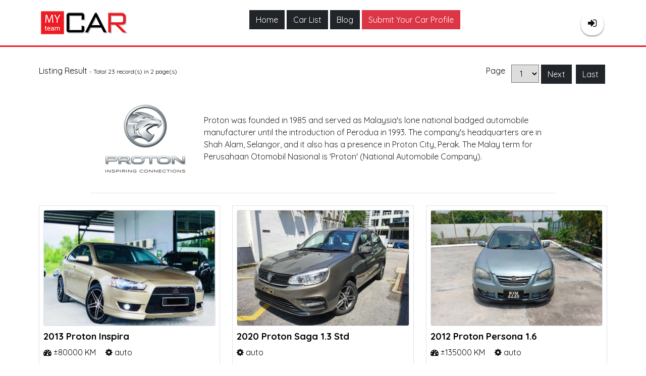

--- FILE ---
content_type: text/html; charset=UTF-8
request_url: https://www.myteamcar.com/proton/
body_size: 4881
content:
<!DOCTYPE html>
<html lang="en">
<head>

        
    <title>Classified - MyTeamCar.com</title>
    <BASE href="https://www.myteamcar.com/" />

    <meta charset="utf-8">
    <!--<meta name="viewport" content="width=device-width, initial-scale=1.0,  maximum-scale=1.0, user-scalable=0">-->
    <meta name="viewport" content="width=device-width, initial-scale=1.0,  maximum-scale=1.0, user-scalable=0">
    <meta name="robots" content="index,follow" />
    <meta http-equiv="X-UA-Compatible" content="IE=edge" />
    <meta name="Description" content="" />
    <meta name="Keywords" content="" />
    <meta name="generator" content="Enterrom CMS program by Entertop.com.my&trade;, http://www.entertop.com.my Enterrom CMS" />

    <!-- Alternative Language annotations links -->
    
    <link rel="canonical" href="https://www.myteamcar.com/adv/search/" />   
    <link rel="apple-touch-icon-precomposed" href="data/ckfinder/images/company_logo_square.png">
    <link href="data/ckfinder/images/company_logo_square.png" rel="icon" />

    <link rel="stylesheet" href="templates/css/animate.min.css" type="text/css" media="screen" />        
    <link href="templates/js/headermenu/headermenu.css" rel="stylesheet" type="text/css" />

    <!-- Morph PopOut -->
    <link href="templates/js/morph/component.css" rel="stylesheet" type="text/css" />    
    <link href="templates/js/morph/content.css" rel="stylesheet" type="text/css" />    

    <!-- The Bootstrap Image Gallery lightbox CSS -->
    <link rel="stylesheet" href="templates/js/blueimp/blueimp-gallery.css">

    <link href="templates/style.css" rel="stylesheet" type="text/css" />

    <!-- Select Chosen -->
    <link href="templates/css/bootstrap/chosen.css" rel="stylesheet" type="text/css" />    

    <!-- Customize Page Bg for inside Page -->
    <style>

    </style>

    <!--=================================== JAVASCRIPT ==========================================-->
    <script type="text/javascript" src="templates/js/jquery-3.3.1.min.js"></script>

    <!-- Select Chosen -->
    <script src="templates/js/bootstrap/chosen.jquery.min.js"></script>

    <!-- jQuery DataTables -->
    <link rel="stylesheet" type="text/css" href="templates/js/datatables/dataTables.bootstrap.css"/>
    <script type="text/javascript" src="templates/js/datatables/jquery.dataTables.js"></script>
    <script type="text/javascript" src="templates/js/datatables/dataTables.bootstrap.js"></script>


    <!--=================================== EOF - JAVASCRIPT ==========================================-->
        
</head>

<body id="insidepage" class="pageClassified">

   


    <!-- BOF - #morph-main -->
    <div id="morph-main" class="morph-button morph-button-overlay morph-button-fixed">    


    <link href="templates/module/osp_81010/osp_81010.css?1769020791" rel="stylesheet" type="text/css" />
<section class=" wrapper_header"
     data-cattype="81010" 
     data-catid="54" 
     data-parent-catid="7" >
    
        
    <div class="container">       
        
        <div class="row justify-content-between">
            <div class="col-12 col-sm-auto">
                <div class=" companyLogo">
                    <a href="https://www.myteamcar.com/"><img src="data/ckfinder/images/company-logo.png" /></a>                </div>
            </div>
            <div class="col-auto">
				<a href="https://www.myteamcar.com/" class="btn btn-dark d-none d-sm-inline-block">Home</a>
				<a href="https://www.myteamcar.com/adv/search/?pg=0" class="btn btn-dark">Car List</a>
				<a href="https://www.myteamcar.com/blog.php" class="btn btn-dark">Blog</a>
				<a href="https://www.myteamcar.com/cart/?module=car-profile-submission-form" class="btn btn-danger">Submit 
                    <span class="d-none d-sm-inline">Your</span> Car <span class="d-none d-sm-inline">Profile</span></a>
			</div>
            <div class="col-auto">
                <ul class="grid list-quicklink">
                    <li>
                        <a data-bs-toggle="offcanvas"  
                            data-bs-target="#offcanvas54" 
                            role="button" aria-controls="offcanvasLabel" data-section="myaccount" >
                             <i class="fa fa-sign-in "></i>  
                            
                        </a>
                    </li>
                    <!-- <li>
                        <a data-bs-toggle="offcanvas" data-bs-target="#offcanvas54" 
                            role="button" aria-controls="offcanvasLabel" data-section="mycart" >
                            <i class="fa fa-shopping-bag "></i>
                            <span class="badge"></span>
                        </a>
                    </li> -->
                    
                                        <li></li>
                                    </ul>
            </div>
        </div>
        
    </div>
    
    
</section>



<div class="offcanvas offcanvas-end  Xshow  " tabindex="-1" 
     
     data-bs-backdrop="false"
      data-bs-scroll="false"
     
     id="offcanvas54" 
     aria-labelledby="offcanvasLabel"
     data-cattype="81010" 
     data-catid="54" >
    </div>

<script>
document.addEventListener('DOMContentLoaded', function(){
    
    $('a[data-bs-toggle="offcanvas"][data-section="mycart"] > .badge').load('script/?html&type=mycarttotal');
    
    $(document).on('click','a[data-bs-toggle="offcanvas"]', function(){
        $this = $(this);
        $('div#offcanvas54').load('script?html&type=osp&osp=81010&dsection='+$this.attr('data-section'));
    });
    
    $(document).on('click','a.product-item_remove.ajax-link',function(e){
        e.preventDefault();
        
        $thisLink = $(this);
        $('div#offcanvas54').load('script?html&type=osp&osp=81010&dsection=mycart&removeitem=' + 
            $thisLink.attr('data-minicart-itemid'));
        $('a[data-bs-toggle="offcanvas"][data-section="mycart"] > .badge').load('script/?html&type=mycarttotal');
    });
});
</script>





<script type="text/javascript" src="templates/module/osp_81010/osp_81010.js"></script><link href="templates/module/osp_123/osp_123.css?1769020791" rel="stylesheet" type="text/css" />


<section id="Classified" 
         class="wrapper_middle general " 
         style="no-repeat bottom right" 
         data-cattype="123" 
         data-catid="56" 
         data-parentid="0" >
    
    <div class="container" >				

		<div class="row row-cols-auto justify-content-between  "><div class="col-auto">Listing Result <small style="font-size: 12px;"> - Total 23 record(s) in 2 page(s) </small></div><div class="col-auto" align="right"><ul class="pager row row-cols-auto grid btn-group">
            <li><a class="add-on  btn btn-xs btn-dark mx-1 hidden " href="https://www.myteamcar.com/proton/?pg=0&query="> First </a></li>
            <li><a class="add-on  btn btn-xs btn-dark mx-1 hidden " href="https://www.myteamcar.com/proton/?pg=-1&query="> Previous </a></li>
            <span class="add-on">Page</span>
            <select class="span4 " onchange="javascript:location.href = this.value;"><option value="https://www.myteamcar.com/proton/?pg=0&query=" SELECTED>1</option><option value="https://www.myteamcar.com/proton/?pg=1&query=" >2</option></select>
            <li><a class="add-on btn btn-xs btn-dark mx-1  " href="https://www.myteamcar.com/proton/?pg=1&query="> Next </a></li>
            <li><a class="add-on  btn btn-xs btn-dark mx-1 " href="https://www.myteamcar.com/proton/?pg=1&query="> Last </a></li>
            </ul></div></div><div class="row row-cols-sm-4 row-cols-2 "><table class="table center" style="width:80%;">
						<thead hidden>
							<tr><th>Logo</th><th>Description</th></tr>
						</thead>
				
						<tbody>
							<tr>
								<td style="text-align:center"><img src="data/ckfinder/images/brandlogo/proton.JPG" alt="data/ckfinder/images/brandlogo/proton.JPG Logo" style="height:auto; width: 200px"></td>
								<td style="vertical-align: middle; text-align:left">Proton was founded in 1985 and served as Malaysia&#39;s lone national badged automobile manufacturer until the introduction of Perodua in 1993. The company&#39;s headquarters are in Shah Alam, Selangor, and it also has a presence in Proton City, Perak. The Malay term for Perusahaan Otomobil Nasional is &#39;Proton&#39; (National Automobile Company).</td>
							</tr>
						</tbody>
					</table><div class="col-lg-4 col-md-4 mb-2 mt-2 w-20">
                    <div class="box bg-white border h-100 d-flex p-2 justify-content-evenly align-items-stretch flex-column ">
                        <a href="adv/search/?pageid=329" style="background-image: url(data/images/car/18329_img_80_inspira_2013.jpg)" class="thumbnail rounded img-thumbnail"></a>
						
                        <div class="information">
							<h4>2013 Proton Inspira </h4>
                            <span class="details"><i class="fa fa-tachometer"></i> ±80000 KM</span>
                            <span class="details"><i class="fa fa-cog"></i> auto</span>
    
							<h2 style="color:#FF0000">RM 33,800.00</h2>
                        </div>
                    </div>
                </div><div class="col-lg-4 col-md-4 mb-2 mt-2 w-20">
                    <div class="box bg-white border h-100 d-flex p-2 justify-content-evenly align-items-stretch flex-column ">
                        <a href="adv/search/?pageid=254" style="background-image: url(data/images/car/25254_img_2020_saga.jpg)" class="thumbnail rounded img-thumbnail"></a>
						
                        <div class="information">
							<h4>2020 Proton Saga 1.3 Std</h4>
                            
                            <span class="details"><i class="fa fa-cog"></i> auto</span>
    
							<h2 style="color:#FF0000">RM 33,900.00</h2>
                        </div>
                    </div>
                </div><div class="col-lg-4 col-md-4 mb-2 mt-2 w-20">
                    <div class="box bg-white border h-100 d-flex p-2 justify-content-evenly align-items-stretch flex-column ">
                        <a href="adv/search/?pageid=438" style="background-image: url(data/images/car/8_persona_2012.jpg)" class="thumbnail rounded img-thumbnail"></a>
						
                        <div class="information">
							<h4>2012 Proton Persona 1.6</h4>
                            <span class="details"><i class="fa fa-tachometer"></i> ±135000 KM</span>
                            <span class="details"><i class="fa fa-cog"></i> auto</span>
    
							<h2 style="color:#FF0000">RM 15,800.00</h2>
                        </div>
                    </div>
                </div><div class="col-lg-4 col-md-4 mb-2 mt-2 w-20">
                    <div class="box bg-white border h-100 d-flex p-2 justify-content-evenly align-items-stretch flex-column ">
                        <a href="adv/search/?pageid=427" style="background-image: url(data/images/car/28_x70_2019.jpg)" class="thumbnail rounded img-thumbnail"></a>
						
                        <div class="information">
							<h4>2019 Proton X70 1.8</h4>
                            <span class="details"><i class="fa fa-tachometer"></i> ±40000 KM</span>
                            <span class="details"><i class="fa fa-cog"></i> auto</span>
    
							<h2 style="color:#FF0000">RM 103,888.00</h2>
                        </div>
                    </div>
                </div><div class="col-lg-4 col-md-4 mb-2 mt-2 w-20">
                    <div class="box bg-white border h-100 d-flex p-2 justify-content-evenly align-items-stretch flex-column ">
                        <a href="adv/search/?pageid=424" style="background-image: url(data/images/car/25_suprima_2014.jpg)" class="thumbnail rounded img-thumbnail"></a>
						
                        <div class="information">
							<h4>2014 Proton Suprima S 1.6</h4>
                            <span class="details"><i class="fa fa-tachometer"></i> ±65000 KM</span>
                            <span class="details"><i class="fa fa-cog"></i> auto</span>
    
							<h2 style="color:#FF0000">RM 23,999.00</h2>
                        </div>
                    </div>
                </div><div class="col-lg-4 col-md-4 mb-2 mt-2 w-20">
                    <div class="box bg-white border h-100 d-flex p-2 justify-content-evenly align-items-stretch flex-column ">
                        <a href="adv/search/?pageid=410" style="background-image: url(data/images/car/10_saga_2012.jpg)" class="thumbnail rounded img-thumbnail"></a>
						
                        <div class="information">
							<h4>2012 Proton SAGA 1.3</h4>
                            <span class="details"><i class="fa fa-tachometer"></i> ±85000 KM</span>
                            <span class="details"><i class="fa fa-cog"></i> auto</span>
    
							<h2 style="color:#FF0000">RM 14,500.00</h2>
                        </div>
                    </div>
                </div><div class="col-lg-4 col-md-4 mb-2 mt-2 w-20">
                    <div class="box bg-white border h-100 d-flex p-2 justify-content-evenly align-items-stretch flex-column ">
                        <a href="adv/search/?pageid=403" style="background-image: url(data/images/car/3_wira_2004.jpg)" class="thumbnail rounded img-thumbnail"></a>
						
                        <div class="information">
							<h4>2004 Proton Wira 1.5</h4>
                            <span class="details"><i class="fa fa-tachometer"></i> ±150000 KM</span>
                            <span class="details"><i class="fa fa-cog"></i> auto</span>
    
							<h2 style="color:#FF0000">RM 9,800.00</h2>
                        </div>
                    </div>
                </div><div class="col-lg-4 col-md-4 mb-2 mt-2 w-20">
                    <div class="box bg-white border h-100 d-flex p-2 justify-content-evenly align-items-stretch flex-column ">
                        <a href="adv/search/?pageid=387" style="background-image: url(data/images/car/15_persona_2016.jpg)" class="thumbnail rounded img-thumbnail"></a>
						
                        <div class="information">
							<h4>2016 Proton Persona 1.6</h4>
                            <span class="details"><i class="fa fa-tachometer"></i> ±80000 KM</span>
                            <span class="details"><i class="fa fa-cog"></i> auto</span>
    
							<h2 style="color:#FF0000">RM 32,800.00</h2>
                        </div>
                    </div>
                </div><div class="col-lg-4 col-md-4 mb-2 mt-2 w-20">
                    <div class="box bg-white border h-100 d-flex p-2 justify-content-evenly align-items-stretch flex-column ">
                        <a href="adv/search/?pageid=383" style="background-image: url(data/images/car/11_exora_2017.jpg)" class="thumbnail rounded img-thumbnail"></a>
						
                        <div class="information">
							<h4>2017 Proton Exora 1.6 Turbo</h4>
                            <span class="details"><i class="fa fa-tachometer"></i> ±70000 KM</span>
                            <span class="details"><i class="fa fa-cog"></i> auto</span>
    
							<h2 style="color:#FF0000">RM 41,800.00</h2>
                        </div>
                    </div>
                </div><div class="col-lg-4 col-md-4 mb-2 mt-2 w-20">
                    <div class="box bg-white border h-100 d-flex p-2 justify-content-evenly align-items-stretch flex-column ">
                        <a href="adv/search/?pageid=368" style="background-image: url(data/images/car/7_preve_2013.jpg)" class="thumbnail rounded img-thumbnail"></a>
						
                        <div class="information">
							<h4>2013 Proton Preve (A) 1.6</h4>
                            <span class="details"><i class="fa fa-tachometer"></i> ±90000 KM</span>
                            <span class="details"><i class="fa fa-cog"></i> auto</span>
    
							<h2 style="color:#FF0000">RM 29,000.00</h2>
                        </div>
                    </div>
                </div><div class="col-lg-4 col-md-4 mb-2 mt-2 w-20">
                    <div class="box bg-white border h-100 d-flex p-2 justify-content-evenly align-items-stretch flex-column ">
                        <a href="adv/search/?pageid=342" style="background-image: url(data/images/car/93_saga_2014.jpg)" class="thumbnail rounded img-thumbnail"></a>
						
                        <div class="information">
							<h4>2014 Proton Saga 1.3</h4>
                            <span class="details"><i class="fa fa-tachometer"></i> ±93000 KM</span>
                            <span class="details"><i class="fa fa-cog"></i> auto</span>
    
							<h2 style="color:#FF0000">RM 16,800.00</h2>
                        </div>
                    </div>
                </div><div class="col-lg-4 col-md-4 mb-2 mt-2 w-20">
                    <div class="box bg-white border h-100 d-flex p-2 justify-content-evenly align-items-stretch flex-column ">
                        <a href="adv/search/?pageid=339" style="background-image: url(data/images/car/90_exora_2013.jpg)" class="thumbnail rounded img-thumbnail"></a>
						
                        <div class="information">
							<h4>2013 Proton Exora</h4>
                            <span class="details"><i class="fa fa-tachometer"></i> ±104538 KM</span>
                            <span class="details"><i class="fa fa-cog"></i> auto</span>
    
							<h2 style="color:#FF0000">RM 29,400.00</h2>
                        </div>
                    </div>
                </div></div><div align="right" ><p><ul class="pager row row-cols-auto grid btn-group">
            <li><a class="add-on  btn btn-xs btn-dark mx-1 hidden " href="https://www.myteamcar.com/proton/?pg=0&query="> First </a></li>
            <li><a class="add-on  btn btn-xs btn-dark mx-1 hidden " href="https://www.myteamcar.com/proton/?pg=-1&query="> Previous </a></li>
            <span class="add-on">Page</span>
            <select class="span4 " onchange="javascript:location.href = this.value;"><option value="https://www.myteamcar.com/proton/?pg=0&query=" SELECTED>1</option><option value="https://www.myteamcar.com/proton/?pg=1&query=" >2</option></select>
            <li><a class="add-on btn btn-xs btn-dark mx-1  " href="https://www.myteamcar.com/proton/?pg=1&query="> Next </a></li>
            <li><a class="add-on  btn btn-xs btn-dark mx-1 " href="https://www.myteamcar.com/proton/?pg=1&query="> Last </a></li>
            </ul></p></div>
    </div>
    
</section>







    <!-- BREADCRUMB -->
<!--    <section class="breadcrumb-trail hidden-xs wrapper_middle ">
        <div class="container">
            <div class="row">
                <nav class="col-xs-12">
                    <ol itemscope itemtype="http://schema.org/BreadcrumbList"><li itemprop="itemListElement" itemscope
      itemtype="http://schema.org/ListItem"><a href="/" itemprop="item"><span itemprop="name"><i class="fa fa-home"></i></span></a><meta itemprop="position" content="1" /></li><li itemprop="itemListElement" itemscope itemtype="http://schema.org/ListItem"        
            class="" ><a href="https://www.myteamcar.com/adv/search" itemprop="item"><span itemprop="name">Classified</span></a><meta itemprop="position" content="2" /> </li></ol>                </nav>
            </div>
        </div>
    </section>-->
    <!-- EOL - BREADCRUMB -->

    <link href="templates/module/osp_87001/osp_87001.css?1769020791" rel="stylesheet" type="text/css" />
<footer id="GeneralFooter"  
    class="wrapper_footer"
    style="no-repeat bottom right" 
    data-cattype="87001" 
    data-catid="55" 
    data-parent-catid="7"  >
    
    <div class="container"> 
    	<div class="row">
            <div class="col-sm-12" align="center">	
      			<small>Sponsor Adv</small>
      			<script language="javascript" src="https://www.bangtrade.com/328px-280px/"></script>
        	</div>
      	</div>
      
        <div class="row">
            <div class="col-sm-12" align="center">
                
                    
                <ul class="link grid">
	<li><a href="aboutus.html">About MyTeamCar</a></li>
	<li><a href="contactus.html">Contact</a></li>
	<li><a href="privacy-policy/">Privacy Policy</a></li>
	<li><a href="Disclaimer/">Disclaimer</a></li>
</ul>
                <hr>
                
                <small>MyTeamCar.com </small> <br>
                
                <small>Copyright &copy; 2026 www.myteamcar.com. All Rights Reserved.</small>
                
            </div>
            
        </div>
        
    </div>
</footer>
<script type="text/javascript" src="templates/module/osp_87001/osp_87001.js"></script> 
    <!-- Conti -#morph-main -->

        
        <div class="buttonMorph hide"></div>
        <div class="morph-content">    
            <div class="content-style-overlay">
                <span class="icon icon-close fadeOpacity"><img src="data/ckfinder/images/morph-close.svg" /></span>
                <div class="content-inner ">
                    Loading...
                </div>
            </div>
        </div>    
    </div>    
    <!-- EOF-#morph-main -->

    <!-- The Bootstrap Image Gallery lightbox, should be a child element of the document body -->
<div id="blueimp-gallery" class="blueimp-gallery blueimp-gallery-controls">
    <!-- The container for the modal slides -->
    <div class="slides"></div>
    <!-- Controls for the borderless lightbox -->
    <h3 class="title"></h3>
    <a class="prev">‹</a>
    <a class="next">›</a>
    <a class="close">×</a>
    <a class="play-pause"></a>
    <ol class="indicator"></ol>
    <!-- The modal dialog, which will be used to wrap the lightbox content -->
    <div class="modal fade">
        <div class="modal-dialog">
            <div class="modal-content">
                <div class="modal-header">
                    <button type="button" class="close" aria-hidden="true">×</button>
                    <h4 class="modal-title"></h4>
                </div>
                <div class="modal-body next"></div>
                <div class="modal-footer">
                    <button type="button" class="btn btn-default pull-left prev">
                        <i class="glyphicon glyphicon-chevron-left"></i>
                        Previous
                    </button>
                    <button type="button" class="btn btn-primary next">
                        Next
                        <i class="glyphicon glyphicon-chevron-right"></i>
                    </button>
                </div>
            </div>
        </div>
    </div>
</div>

<script src="templates/js/blueimp/panzoom.js"></script>
   

    <!-- CSS theme over-writing -->
    <link href="templates/style_refinement.css" rel="stylesheet" type="text/css" />    

    <!--<script src="templates/js/less/less.js"></script>-->
    <script src="templates/js/bootstrap5/bootstrap.min.js" ></script>
    <script type="text/javascript" src="templates/js/headermenu/headermenu.js"></script>


    <script type="text/javascript" src="templates/js/validate/config-verfication-image.js"></script>
    <script  type="text/javascript" src="templates/js/validate/jquery.validate.js"></script>
    <script  type="text/javascript" src="templates/js/validate/config.js"></script>

    <!-- The Bootstrap Image Gallery lightbox -->
    <script async src="templates/js/blueimp/jquery.blueimp-gallery.min.js"></script>

    <!-- WAYPOINTS -->
     <script src="templates/js/waypoints/jquery.waypoints.js"></script>   

    <!-- Morph JS -->
    <script type="text/javascript" src="templates/js/morph/modernizr.custom.js"></script>
    <script type="text/javascript" src="templates/js/morph/classie.js"></script>
    <script type="text/javascript" src="templates/js/morph/uiMorphingButton_fixed.js"></script>
    <script type="text/javascript" src="templates/js/morph/config.js"></script>      

    <script  type="text/javascript" src="templates/js/general.js"></script>
    <script type="text/javascript" src="templates/cart/js/general_eshop.js"></script>

    <!--================================ EOF - JAVASCRIPT =======================================-->

        
<script defer src="https://static.cloudflareinsights.com/beacon.min.js/vcd15cbe7772f49c399c6a5babf22c1241717689176015" integrity="sha512-ZpsOmlRQV6y907TI0dKBHq9Md29nnaEIPlkf84rnaERnq6zvWvPUqr2ft8M1aS28oN72PdrCzSjY4U6VaAw1EQ==" data-cf-beacon='{"version":"2024.11.0","token":"d9c5f1660b804299a98f8aa1d3665dae","r":1,"server_timing":{"name":{"cfCacheStatus":true,"cfEdge":true,"cfExtPri":true,"cfL4":true,"cfOrigin":true,"cfSpeedBrain":true},"location_startswith":null}}' crossorigin="anonymous"></script>
</body>
</html>



--- FILE ---
content_type: text/css
request_url: https://www.myteamcar.com/templates/js/morph/component.css
body_size: 2105
content:
/* Morph Button: Default Styles */

.morph-button {
	position: relative;
	display: block;
	margin: 0 auto;
}

.morph-button > button {
	position: relative;
	padding: 0 1em;
	border: none;
	background-color: #FFDD00;
	color: #f9f6e5;
	text-transform: uppercase;
	letter-spacing: 1px;
	font-weight: 700;
	line-height: 80px;
	overflow: hidden;
}

.morph-button.open > button {
	pointer-events: none;
}

.morph-content {
	pointer-events: none;
}

.morph-button.open .morph-content {
	pointer-events: auto;
}


.morph-button-fixed > button {
	z-index: 1000;
	width: 100%;
	height: 100%;
	-webkit-transition: opacity 0.1s 0.5s;
	transition: opacity 0.1s 0.5s;
}

.morph-button-fixed.open > button {
	opacity: 0;
	-webkit-transition: opacity 0.1s;
	transition: opacity 0.1s;
}

/* Common styles for overlay and modal type (fixed morph) */
.morph-button-fixed .morph-content {
	position: fixed;
	z-index: 900;
	opacity: 0;
    width: 1px;
	height: 1px;  
    
    
    
	-webkit-transition:opacity 0.3s 0.1s, width 10s, height 10s, top 10s, left 10s;
	transition:        opacity 0.3s 0.1s, width 10s, height 10s, top 10s, left 10s;
}

.morph-button-fixed.open .morph-content {
	opacity: 1;
}

.morph-button-fixed .morph-content > div {
	visibility: hidden;
	height: 0;
	opacity: 0;
/*    color: #585856;*/
	-webkit-transition: opacity 0.1s, visibility 0s 0.1s, height 0s 0.1s;
	transition: opacity 0.1s, visibility 0s 0.1s, height 0s 0.1s;
}
.morph-button-fixed .morph-content > div .icon-close{ 
    color: #000; 
    -webkit-transition: all 0.3s ease-in-out;
    transition:         all 0.3s ease-in-out;
    z-index: 1000;
}
.morph-button-fixed .morph-content > div .icon-close:hover{ color: #F7941F; }


.morph-button-fixed.open .morph-content > div {
	visibility: visible;
	height: auto;
	opacity: 1;
	-webkit-transition: opacity 0.3s 0.5s;
	transition: opacity 0.3s 0.5s;
}

.morph-button-fixed.active > button {
	z-index: 20000;
}

.morph-button-fixed.active .morph-content {
	z-index: 19000;
}

/* Transitions for overlay button and sidebar button */
.morph-button-overlay .morph-content,
.morph-button-sidebar .morph-content {
/*
	-webkit-transition: opacity 0.3s 0.5s, width 0.4s 0.1s, height 0.4s 0.1s, top 0.4s 0.1s, left 0.4s 0.1s;
	transition:        opacity 0.3s 0.5s, width 0.4s 0.1s, height 0.4s 0.1s, top 0.4s 0.1s, left 0.4s 0.1s;
*/
}

.morph-button-overlay.open .morph-content,
.morph-button-sidebar.open .morph-content {
    -webkit-transition:opacity 0.5s 0.1s, width 0s 0.01s, height 0.01s 0.001s;
	transition:        opacity 0.3s 0.1s, width 0s 0.01s, height 0.01s 0.001s;	
}

/* Morph Button Style: Overlay */
.morph-button.morph-button-overlay {
	margin: 0 auto;
    
}

.morph-button-overlay .morph-content {
	overflow: hidden;
	background: repeat-x top rgba(255, 255, 255, 0.92);
}

.morph-button-overlay.open .morph-content {
	top: 0 !important;
	left: 0 !important;
	width: 100%;
	height: 100%;
}

/* Morph Button Style: Modal */
.morph-button-modal::before {
	position: fixed;
	top: 0;
	left: 0;
	z-index: 800;
	width: 100%;
	height: 100%;
	background: rgba(0,0,0,0.5);
	content: '';
	opacity: 0;
	-webkit-transition: opacity 0.5s;
	transition: opacity 0.5s;
	pointer-events: none;
}

.morph-button-modal.open::before {
	opacity: 1;
	pointer-events: auto;
}

.morph-button-modal.active::before {
	z-index: 1800;
}

.morph-button-modal .morph-content {
	overflow: hidden;
	-webkit-transition: opacity 0.3s 0.5s, width 0.4s 0.1s, height 0.4s 0.1s, top 0.4s 0.1s, left 0.4s 0.1s, margin 0.4s 0.1s;
	transition: opacity 0.3s 0.5s, width 0.4s 0.1s, height 0.4s 0.1s, top 0.4s 0.1s, left 0.4s 0.1s, margin 0.4s 0.1s;
}

.morph-button-modal.open .morph-content {
	top: 50% !important;
	left: 50% !important;
	margin: -210px 0 0 -300px;
	width: 600px;
	height: 420px;
	-webkit-transition: width 0.4s 0.1s, height 0.4s 0.1s, top 0.4s 0.1s, left 0.4s 0.1s, margin 0.4s 0.1s;
	transition: width 0.4s 0.1s, height 0.4s 0.1s, top 0.4s 0.1s, left 0.4s 0.1s, margin 0.4s 0.1s;
}

/* Colors and sizes for individual modals */
.morph-button.morph-button-modal-1 {
	float: left;
}

.morph-button.morph-button-modal-2,
.morph-button.morph-button-modal-3 {
	display: inline-block;
	margin: 10px 15px;
}

.morph-button-modal-1 > button,
.morph-button-modal-1 .morph-content {
	background-color: #553445;
}

.morph-button-modal-2 > button,
.morph-button-modal-2 .morph-content,
.morph-button-modal-3 > button,
.morph-button-modal-3 .morph-content {
	background-color: #fef0e3;
/*	color: #e75854;*/
}

.morph-button-modal-4 {
	display: inline-block;
}

.morph-button-modal-4 > button,
.morph-button-modal-4 .morph-content {
	background-color: #faf1e0;
/*	color: #553445;*/
}

.morph-button-modal-4 > button span,
.morph-button-modal-4 .morph-clone {
	padding-left: 10px;
	color: #286f81;
}

.morph-button-modal-4 .morph-clone {
	position: absolute;
	right: 34px;
	bottom: 30px;
	z-index: 100;
	letter-spacing: 1px;
	font-weight: 700;
	-webkit-transition: bottom 0.4s 0.1s, right 0.4s 0.1s;
	transition: bottom 0.4s 0.1s, right 0.4s 0.1s;
}

.morph-button-modal-4.open .morph-clone,
.no-js .morph-button-modal-4 .morph-clone {
	right: 10px;
	bottom: 10px;
}

.morph-button-modal-1::before {
	background: rgba(240,221,204,0.7);
}

.morph-button-modal-2.open .morph-content {
	margin: -210px 0 0 -170px;
	width: 340px;
	height: 420px;
}

.morph-button-modal-3.open .morph-content {
	margin: -255px 0 0 -210px;
	width: 420px;
	height: 510px;
}

.morph-button-modal-3.open .morph-content > div {
	height: 420px;
}

.morph-button-modal-2.open .morph-content > div,
.morph-button-modal-3.open .morph-content > div {
 	-webkit-transition: opacity 0.3s 0.3s;
	transition: opacity 0.3s 0.3s;
}

.morph-button-modal-4.open .morph-content {
	margin: -200px 0 0 -320px;
	width: 640px;
	height: 400px;
}

/* Morph Button Style: In the content flow */
.morph-button-inflow {
	overflow: hidden;
	max-width: 100%;
	height: 70px;
}

.morph-button-inflow > button {
	width: 100%;
	line-height: 70px;
}

.morph-button-inflow .morph-content {
	position: absolute;
	top: 0;
	left: 0;
	width: 100%;
}

.morph-button-inflow .morph-content .morph-clone {
	padding: 0;
	font-weight: 700;
	font-size: 1.5em;
	line-height: 70px;
}

/* Colors and sizes for individual in flow buttons */
.morph-button-inflow-1 {
	width: 600px;
	margin: 2em auto;
	-webkit-transition: height 0.5s cubic-bezier(0.7,0,0.3,1);
	transition: height 0.5s cubic-bezier(0.7,0,0.3,1);
}

.morph-button-inflow-1 > button span {
	visibility: hidden;
}

.morph-button-inflow-1 .morph-content .morph-clone {
	color: #f9f6e5;
	background: #FFDD00;
}

.morph-button-inflow-2 {
	position: absolute;
	top: 50%;
	left: 50%;
	width: 220px;
	background-color: #fef0e3;
	-webkit-transition: height 0.3s, width 0.3s, -webkit-transform 0.3s;
	transition: height 0.3s, width 0.3s, transform 0.3s;
	-webkit-transform: translateX(-50%) translateY(-50%);
	transform: translateX(-50%) translateY(-50%);
}

.morph-button-inflow-2 > button {
	position: absolute;
	top: 0;
	left: 0;
	width: 100%;
	height: 100%;
	background-color: transparent;
	color: #ffe53a;
	-webkit-transition: -webkit-transform 0.3s;
	transition: transform 0.3s;
}

.morph-button-inflow-2.open > button {
	-webkit-transform: translateX(-100%);
	transform: translateX(-100%);
}

.morph-button-inflow-2 .morph-content {
	width: 260px;
	height: 200px;
}

.morph-button-inflow-2.open {
	width: 260px;
}

/* Morph Button Style: Sidebar */
.morph-button-sidebar,
.morph-button-sidebar .morph-content {
	width: 60px;
	height: 60px;
}

.morph-button-sidebar {
	position: fixed;
	bottom: 50px;
	left: 50px;
}

.morph-button-sidebar > button {
	line-height: 60px;
	font-size: 1.6em;
	padding: 0;
}

.morph-button-sidebar .morph-content {
	background: #FFDD00;
}

.morph-button-sidebar.open .morph-content {
	top: 0 !important;
	left: 0 !important;
	width: 300px;
	height: 100%;
	overflow: hidden;
	-webkit-backface-visibility: hidden;
}

/* Let's add some nice easing for all cases */
.morph-button .morph-content,
.morph-button.open .morph-content,
.morph-button-modal-4 .morph-clone {
	-webkit-transition-timing-function: cubic-bezier(0.7,0,0.3,1);
	transition-timing-function: cubic-bezier(0.7,0,0.3,1);
}

/* Helper classes */
.noscroll {
	overflow: hidden;
    position: fixed;
	width: 100%;
}

.morph-button-overlay.scroll .morph-content {
	overflow-y: scroll;
}

.morph-button-sidebar.scroll .morph-content {
	overflow: auto;
}

/* No JS fallback: let's hide the button and show the content */
.no-js .morph-button > button {
	display: none;
}

.no-js .morph-button {
	margin: 10px 0;
	float: none;
}

.no-js .morph-button,
.no-js .morph-button .morph-content,
.no-js .morph-button .morph-content > div {
	position: relative;
	width: auto;
	height: auto;
	opacity: 1;
	visibility: visible;
	top: auto;
	left: auto;
	-webkit-transform: none;
	transform: none;
	pointer-events: auto;
}

.no-js .morph-button .morph-content .icon-close {
	display: none;
}

.no-js .morph-button-sidebar {
	width: 300px;
	position: fixed;
	top: 0;
	left: 0;
	margin: 0;
	height: 100%;
	background: #FFDD00;
	overflow: auto;
}

.no-transition {
	-webkit-transition: none !important;
	transition: none !important;
}





/* Media Queries */

@media screen and (max-width: 600px) {
	.morph-button-modal.open .morph-content {
		top: 0% !important;
		left: 0% !important;
		margin: 0;
		width: 100%;
		height: 100%;
		overflow-y: scroll;
		-webkit-transition: width 0.4s 0.1s, height 0.4s 0.1s, top 0.4s 0.1s, left 0.4s 0.1s;
		transition: width 0.4s 0.1s, height 0.4s 0.1s, top 0.4s 0.1s, left 0.4s 0.1s;
	}
}

@media screen and (max-width: 400px) {
	.morph-button-fixed,
	.morph-button-fixed .morph-content {
/*
		width: 200px;
		height: 80px;
*/
	}

	.morph-button-fixed > button {
		font-size: 75%;
	}

	.morph-button-sidebar > button {
		font-size: 1.6em;
	}

	.morph-button-inflow .morph-content .morph-clone {
		font-size: 0.9em;
	}

	.morph-button-modal-4,
	.morph-button-modal-4 .morph-content {
		width: 220px;
		height: 120px;
	}

	.morph-button-modal-4 > button {
		font-size: 100%;
		line-height: 50px;
	}

	.morph-button-modal-4 > button span {
		display: block;
	}

	.morph-button-modal-4 .morph-clone {
		right: 83px;
		bottom: 26px;
	}

	.morph-button-sidebar,
	.morph-button-sidebar .morph-content {
		width: 100% !important;
		height: 60px !important;
	}

	.morph-button-sidebar {
		bottom: 0px;
		left: 0px;
	}

	.morph-button-sidebar.open .morph-content {
		height: 100% !important;
	}
}

--- FILE ---
content_type: text/css
request_url: https://www.myteamcar.com/templates/style.css
body_size: -108
content:
/*
- Bootstrap v3.3.1
- Font Awesome 4.2.0
- Less - Leaner CSS v2.0.0-b1
*/


/*@import url("css/bootstrap/bootstrap.min.css");*/

@import url("css/bootstrap/bootstrap.min.css");
@import url("css/fontawesome/font-awesome.css");
@import url("style_templates.css");
@import url("style_osp.css");
@import url("css/style_table.css");
@import url("css/style_cart.css");
@import url("css/style_form.css");
@import url("css/style_accordion.css");




/* Portrait tablet to landscape and desktop */
@media (min-width: 768px) and (max-width: 979px) {
    
}


/* Landscape phone to portrait tablet */
@media (max-width: 767px) {

}


/* Landscape phone to below */
@media (max-width: 480px) {
    
}

--- FILE ---
content_type: text/css
request_url: https://www.myteamcar.com/templates/module/osp_81010/osp_81010.css?1769020791
body_size: 1042
content:
.fly {
  opacity: 0;
  background: #ccc;
  border: 0px;
  z-index: 265;
}

.fly-circled {
  width: 20px;
  height: 20px;
  border-radius: 50%;
  background: red;
}







section[data-cattype="81010"]{
    padding: 20px 0 10px 0;
    min-height: 0;
    border-bottom: 3px solid #ec1a24;
    background: #fff;
    /* background: linear-gradient(to bottom, #02161f 0%,#053043 100%); */
}




[data-cattype="81010"] .companyLogo{ margin-bottom: 0px; }
[data-cattype="81010"] .companyLogo img{
    width: 180px;
    height: auto;
}

[data-cattype="81010"] .list-quicklink{
    margin: 0px 0px 10px 0;
}
[data-cattype="81010"] .list-quicklink > li{
    vertical-align: bottom;
    padding-top: 5px;
}
[data-cattype="81010"] .list-quicklink a{
    color: #111;
    font-size: 1.26em;
    padding: 6px;
    margin: 0 3px;
    border-radius: 20px;
    background-color: #fff;
    width: 45px;
    height: 45px;
    display: inline-block;
    text-align: center;
    box-shadow: 0px 2px 3px #999;
    position: relative;
}
[data-cattype="81010"] .list-quicklink a:hover{
    color: #fff;
    background: #111;
}

[data-cattype="81010"] .list-quicklink a > .badge {
  position: absolute;
  top: -6px;
  right: -5px;
  padding: 5px 8px;
  border-radius: 60%;
  background: #000;
  color: white;
  font-size: 0.6em;
}

[data-cattype="81010"] .list-quicklink li:last-child{
    padding-right: 0;
    vertical-align: top;
    padding-top: 0px;
}
[data-cattype="81010"] .list-quicklink li:last-child a{
    font-size: 1.8em;
    background: none;
    padding: 5px;
    box-shadow:none;
    color: #666;
}
[data-cattype="81010"] .list-quicklink li:last-child a:hover{
    color: #ccc;
}



/* ======== BOL - Mobile Menu ======== */
[data-cattype="81010"] .mobile-menu nav ol, 
[data-cattype="81010"] .mobile-menu nav ol li, 
[data-cattype="81010"] .mobile-menu nav ul, 
[data-cattype="81010"] .mobile-menu nav ul li, 
[data-cattype="81010"] .mobile-menu ol.list, 
[data-cattype="81010"] .mobile-menu ol.list li, 
[data-cattype="81010"] .mobile-menu ol.nav, 
[data-cattype="81010"] .mobile-menu ul.list, 
[data-cattype="81010"] .mobile-menu ul.list li, 
[data-cattype="81010"] .mobile-menu ul.nav{
    padding: 0;
    margin: 0;
    list-style: none;
    line-height: 1;
}

[data-cattype="81010"] .nav-outer .mobile-nav-toggler{
    position: relative;
    float:right;
    font-size: 30px;
    line-height: 40px;
    cursor: pointer;
    color:#e9c37a;
    padding:10px 0px;
    display: none;
}

[data-cattype="81010"] .mobile-menu{
    /*position: fixed;*/
    position: relative;
    right: 0;
    top: 0;
    width: 100%;
    padding-right:30px;
    max-width:100%;
    height: 100%;
    z-index: 999999;
    
}

[data-cattype="81010"] .mobile-menu .nav-logo{
    position:relative;
    padding:20px 20px;
    text-align:left;	
}

[data-cattype="81010"] .mobile-menu .nav-logo img{
    max-width:180px;	
}

[data-cattype="81010"] .mobile-menu .menu-box{
    position: absolute;
    left: 0px;
    top: 0px;
    width: 100%;
    height: 100%;
    max-height: 100%;
    overflow-y: auto;
    padding: 0px 0px;
    z-index: 5;
    opacity: 1;
    border-radius: 0px;
}



[data-cattype="81010"] .mobile-menu .navigation{
    position: relative;
    display: block;
    border-top: 1px solid rgba(0,0,0,0.10);
}

[data-cattype="81010"] .mobile-menu .navigation li{
    position: relative;
    display: block;
    /* font-family: 'Montserrat', sans-serif; */
    /* font-family: 'Public Sans', sans-serif; */
    border-bottom: 1px solid rgba(0,0,0,0.10);
}

[data-cattype="81010"] .mobile-menu .navigation li > ul > li:last-child{
    border-bottom: none;
}

[data-cattype="81010"] .mobile-menu .navigation li > ul > li:first-child{
    border-top: 1px solid rgba(0,0,0,0.10);
}

[data-cattype="81010"] .mobile-menu .navigation li > a{
    position: relative;
    display: block;
    line-height: 25px;
    padding: 10px 20px;
    font-weight: 300;
    font-size: 20px;
    color: #000;
    /* font-family: glegooregular; */
    /* font-family: 'Public Sans', sans-serif; */
    text-transform: capitalize;
    text-decoration: none;
}

[data-cattype="81010"] .mobile-menu .navigation li > a:hover,
[data-cattype="81010"] .mobile-menu .navigation li.current > a{
    color:#000;	
}

[data-cattype="81010"] .mobile-menu .navigation li.dropdown .dropdown-btn{
    position:absolute;
    right:0px;
    top:0px;
    width:44px;
    height:44px;
    text-align:center;
    font-size:16px;
    line-height:44px;
    color:#fff;
    cursor:pointer;
    z-index:5;
    background: #000;
}
[data-cattype="81010"] .mobile-menu .navigation li.dropdown .dropdown-btn .fa{
    font-weight: bold;
}
[data-cattype="81010"] .dropdown-btn.opened .fa{
    transform: rotate(180deg);
}


[data-cattype="81010"] .mobile-menu .navigation li.dropdown .dropdown-btn:after{
    content:'';
    position:absolute;
    left:0px;
    top:10px;
    width:1px;
    height:24px;
    /* border-left:1px #fff solid; */
}

[data-cattype="81010"] .mobile-menu .navigation li > ul,
[data-cattype="81010"] .mobile-menu .navigation li > ul > li > ul{
    display: none;
}

[data-cattype="81010"] .mobile-menu .navigation li.dropdown ul.opened{
    box-shadow: inset 0px 0px 3px rgba(0, 0, 0, 0.1);
    background: rgba(238, 238, 238, 0.563);
}

/* ======== EOL - Mobile Menu ======== */




@media (max-width: 1399px) {
   
}

@media (max-width: 979px) {
   
}


@media (max-width: 767px) {
    
    [data-cattype="81010"] .companyLogo{ margin-bottom: 10px; }
    [data-cattype="81010"] .companyLogo img{
        width: 90px;
        height: auto;
    }
    
}

@media (max-width: 480px){
    
    [data-cattype="81010"] .companyLogo img{
        width: 120px;
        height: auto;
    }

    [data-cattype="81010"] .list-quicklink {
        margin-top:-30px;
    }
        
}








--- FILE ---
content_type: text/css
request_url: https://www.myteamcar.com/templates/style_templates.css
body_size: 2709
content:
@charset "utf-8";
@-ms-viewport {
    width: auto !important;
}

/* Google Font */
@import url('https://fonts.googleapis.com/css2?family=Quicksand:wght@300;400;500;600;700&display=swap');


html,
body {
    height: 100%;
}

body {
    margin: 0px;
    /*background: linear-gradient(45deg, #f5f4f9 0%,#ecebf3 100%);*/
    /*font-family: 'open_sansregular', Arial, Helvetica, sans-serif;*/
    font-family: 'Quicksand', sans-serif;
    font-size: 16px;
    line-height: 1.5;
    color: #0a0a0a;
    font-weight: 400;
}
body *{
    font-family: 'Quicksand', sans-serif;
}

iframe { vertical-align: bottom; }

a { cursor: pointer; }
a:link:not(.btn),
a:visited:not(.btn) {
    color: #666;
    text-decoration: none;
}

a:hover,
a:focus {
    color: #007CC3;
    text-decoration: none;
}

a:active { color: #0b5da5; }

a > img { border: none; }

img {
    height: auto;
    max-width: 100%;
    vertical-align: middle;
    border: 0px none;
}

h1,h2,h3,h4,h5,h6{
    font-weight: 700;
    color: #000;
    padding: 0px;
}

h1 {
    font-size: 1.8em;
    margin: 15px 0 8px 0;
    text-transform: uppercase;
}
h1.page-title{ 
    border-bottom: 1px solid #efefef;
    padding-bottom: 5px;
    margin-bottom: 15px;
}

h2 {
    font-size: 1.54em;
    margin: 12px 0 5px 0;
    text-transform: uppercase;
}

h3 {
    font-size: 1.3em;
    margin: 8px 0 5px 0;
    line-height: 23px;
}

h4 {
    font-size: 1.15em;
}

.wrapper_eshop,
.wrapper_header,
.wrapper_banner,
.wrapper_middle,
.wrapper_bottom,
.wrapper_footer {
    position: relative;
    width: 100%;
    min-height: 100px;
    min-width: 300px;
    clear: both;
}

.wrapper_eshop .container,
.wrapper_header .container,
.wrapper_banner .container,
.wrapper_middle .container,
.wrapper_bottom .container,
.wrapper_footer .container {
    max-width: 1150px;
    width: 100%;
    margin: 0 auto;
}

.wrapper_middle { min-height: 500px; }

.clearBoth { clear: both; }



.normal_text,
.cke_editable {
    clear: both;
    line-height: 1.5;
}

.normal_text p { margin: 5px 0 12px 0; }

.wrapper_image {
    width: 200px;
    height: 150px;
    overflow: hidden;
    border: 1px solid #dedede;
}

.glyphicon-plus::before {
	content: "\2b";
}

.glyphicon-minus::before {
	content: "\2212";
}

.hide, 
.hidden {
	display: none;
}

.wrapper_image:hover { border-color: #ededed; }

.wrapper_image img.product_img_line,
.wrapper_image > img {
    width: 100%;
    height: auto;
    border: none;
    padding: 0;
    margin: 0;
}

.wrapper_image a.bg-img img{ display: none; }
.wrapper_image a.bg-img{
    display: block;
    width: 100%;
    height: 100%;
    background-color: #fff;
    background-size: cover;
    background-repeat: no-repeat;
    background-position: center center;
    margin: 0;
}


/* BOF - Top breadcrumb */
.contentTop{ margin-bottom: 15px; }
.contentTop,
.contentTop a {
    color: #666;
    text-align: left;
    font-size: 12px;
}
.contentTop a:hover { color:#454F5F; }
/* EOF - Top breadcrumb */


/* BOL - Bottom BREADCRUMB */
section.breadcrumb-trail.wrapper_middle{
    border-top: #eee solid 1px;
    border-bottom: #eee solid 1px;
}
section.breadcrumb-trail.wrapper_middle,
.breadcrumb-trail ol {
    padding: 0;
    margin: 0;
    background: 0 0;
    font-size: 13px;
    text-align: left;
}

.breadcrumb-trail ol li {
    position: relative;
}
.breadcrumb-trail ol li.active {
    background: 0 0;
    padding-left: 10px;
    opacity: .6;
}
.breadcrumb-trail ol li, 
.breadcrumb-trail ol li a {
    display: inline-block;
    height: 50px;
    color: rgba(24,24,24,.6);
}
.breadcrumb-trail ol li a {
    padding: 15px 40px 0 10px;
    font-weight: 400;
    color: rgba(24,24,24,0.8);
}

.breadcrumb-trail ol li::after, 
.breadcrumb-trail ol li::before {
    content: "";
    position: absolute;
    top: -2px;
    right: 15px;
    width: 1px;
    height: 30px;
    background-color: rgba(24,24,24,.1);
    -webkit-transform: rotate(-30deg);
    transform: rotate(-30deg);
}
.breadcrumb-trail ol li::after {
    top: auto;
    bottom: -2px;
    -webkit-transform: rotate(30deg);
    transform: rotate(30deg);
}
.breadcrumb-trail ol li:last-child::after, 
.breadcrumb-trail ol li:last-child::before{
    display: none;
}
/* BOL - Bottom BREADCRUMB */





/* BOF - Side menu */
.nav-tabs.nav-stacked{ margin-top: 10px; }
.nav-tabs.nav-stacked > li { background: #f0f0f0; }
.nav-tabs.nav-stacked > li > a {
    color: #222;
    font-size: 15px;
    position: relative;
}
.nav-tabs.nav-stacked > li > a.active,
.nav-tabs.nav-stacked > li > a:hover { 
    color: #fff; 
    background: #454F5F;
    border-radius: 0;
}
.nav-tabs.nav-stacked > li > a.active:before{
    content: "";
    position: absolute;
    border-style: solid;
    border-width: 20px 15px 20px 0;
    border-color: transparent #fff transparent;
    top: 0;
    right: -3px;
}
/* EOF - Side menu */


.wrapper_grid_item{ 
    margin-top: 20px;
    margin-left: -30px; 
}

.grid_item {
    float: left;
    min-height: 1px;
    padding-left: 30px;
    vertical-align: top;
    width: 25%;
    /*height: 320px;*/
    -webkit-box-sizing: border-box;
    -moz-box-sizing: border-box;
    box-sizing: border-box;
    margin-bottom: 15px;
}
.grid_item > a{ display: block; }

.grid_item .title > a,
.grid_item .title {
    font-size: 15px;
    line-height: 1.2;
    color: #000;
    display: block;
}
.grid_item .title > a:hover{
    color: #4c96ff;
}

.grid_item a.link-img:hover *{
/*    background: #4c96ff;*/
/*    position: relative;*/
    opacity: 0.9;
}
.grid_item a.link-img:hover:after{
/*
    font-family: "FontAwesome";
    content: "\f196";
    position: absolute;
    top: calc(50% - 15px);
    left: calc(50% - 10px);
    color: #fff;
    font-size: 30px;
*/
}
.grid_item a.link-img:hover img{ opacity: 0.3; }

/* Overwrite product CSS */
.grid_item img.product_img_line {
    background-size: contain;
    background-repeat: no-repeat;
    background-position: center center;
    background-color: #fff;
    width: 100%;
    height: 193px;
    display: block;
    margin: 0;
    vertical-align: top;
}



.btn-loadmore{ width: 100%; }


ul.grid.category li {
    margin: 10px 20px 15px 0;
    max-width: 260px;
}

ul.grid.category li a:link,
ul.grid.category li a:visited {
    color: #0a0a0a;
}

ul.grid.category li .wrapper_image {
    width: 250px;
    height: 187px;
    margin-bottom: 5px;
}

.row-item {
    margin-bottom: 20px;
    padding-bottom: 10px;
}

.row-item h2 a {
    color: #000;
}

.row-item h2 > a:hover {
    color: #4c96ff;
}


.detail-page{ margin-top: 15px; }
.detail-page h1.title{ margin-top: 0px; }

/* Social Media share box */
fieldset.social-media{ 
    margin: 15px 0 30px 0; 
    padding: 10px;
}
fieldset.social-media legend {
	margin: 0 10px 0 0;
	font-size: 16px;
	color: #7c7c7c;
	border-bottom: 1px dotted #e5e5e5;
}



/* Convert ul li into Grid Block */
ul.grid,
ul.grid li {
    padding: 0px;
    margin: 0px;
}

ul.grid li {
    list-style: none;
    display: inline-block;
    vertical-align: top;
}

ul.list-inline {
    margin-bottom: 0px;
}

ul.list-inline > li {
    vertical-align: top;
}





/* Flex in row - BOL */

.row-flex {
    display: -webkit-flex;
    display: flex;
    vertical-align: center;
    -webkit-flex-direction: row;
    /* Safari */
    flex-direction: row;
    flex-flow: row wrap;
    /* Make content align to center */
    -webkit-justify-content: center;
    justify-content: center;
}


/* Flex in row - EOL */


/* Item image list in page */

ul.listImage li {
    margin: 0 8px 8px 0;
    width: 200px;
    height: 150px;
    /* hide this if want to show caption*/
    overflow: hidden;
}

.search_result_title {
    font-size: 16px;
}

.search_result_paragraph {
    margin: 20px 0;
    padding: 8px 0;
    border-bottom: #ccc dotted 1px;
}

#toTop-morph,
#toTop {
    display: none;
    position: fixed;
    bottom: 50px;
    right: 5px;
    z-index: 1000;
    opacity: 1;
    height: 40px;
    width: 40px;
    border: 2px solid #fff;
    padding: 5px;
    background: rgb(0, 0, 0);
    font-size: 20px;
    cursor: pointer;
    color: #fff;
    text-align: center;
    line-height: 1.1;
    -webkit-transition: all .25s linear;
    -moz-transition: all .25s linear;
    transition: all .25s linear;
    -webkit-border-radius: 100px;
    border-radius: 100px;
}

#toTop-morph:hover,
#toTop:hover {
    background: #007CC3;
    color: #fff;
    border: 2px solid #fff;
}

/* accordian */
.accordion-button:not(.collapsed), .accordion-button:not(.collapsed), .accordion-button.collapsed {
	color: #000;
	background-color: #e7f1ff;
	box-shadow: inset 0 -1px 0 rgba(0,0,0,.125);
	background-color: #f5f5f5;
	border-color: #ddd;
	text-decoration: none;
}

.accordion {
	border: solid 1px #ccc;
}



a:hover,
a:link,
.trans-all *,
.trans-all {
    -webkit-transition: all 0.3s ease-in-out;
    transition: all 0.3s ease-in-out;
}

.animated.delay {
    -webkit-animation-delay: 3s;
    /* Chrome, Safari, Opera */
    animation-delay: 3s;
}

.animated.fast {
    -webkit-animation-duration: 0.51s;
    animation-duration: 0.51s;
}












/* Portrait tablet to landscape and desktop */
@media (min-width: 768px) and (max-width: 979px) {
    
    .grid_item { height: 260px; }
    
    .grid_item .title > a,
    .grid_item .title {
        font-size: 14px;
    }
    
    .grid_item .price{ font-size: 14px; }
    
    .item_content.grid_item img.product_img_line {
        width: 100%;
        height: 150px;
    }
}










/* Lastly, apply responsive CSS fixes as necessary */

@media (max-width: 767px) {
    .wrapper_header > .container,
    .wrapper_banner > .container,
    .wrapper_middle > .container,
    .wrapper_bottom > .container,
    .wrapper_footer > .container {}
    
    /* Make FLEX sub div to 100% width */
    .row-flex > .col-sm-1, .row-flex > .col-md-1, .row-flex > .col-lg-1,
    .row-flex > .col-sm-2, .row-flex > .col-md-2, .row-flex > .col-lg-2,
    .row-flex > .col-sm-3, .row-flex > .col-md-3, .row-flex > .col-lg-3,
    .row-flex > .col-sm-4, .row-flex > .col-md-4, .row-flex > .col-lg-4,
    .row-flex > .col-sm-5, .row-flex > .col-md-5, .row-flex > .col-lg-5,
    .row-flex > .col-sm-6, .row-flex > .col-md-6, .row-flex > .col-lg-6,
    .row-flex > .col-sm-7, .row-flex > .col-md-7, .row-flex > .col-lg-7,
    .row-flex > .col-sm-8, .row-flex > .col-md-8, .row-flex > .col-lg-8,
    .row-flex > .col-sm-9, .row-flex > .col-md-9, .row-flex > .col-lg-9,
    .row-flex > .col-sm-10, .row-flex > .col-md-10, .row-flex > .col-lg-10,
    .row-flex > .col-sm-11, .row-flex > .col-md-11, .row-flex > .col-lg-11,
    .row-flex > .col-sm-12, .row-flex > .col-md-12, .row-flex > .col-lg-12 {
        width: 100%;
    }
    
    .grid_item {
        width: 50%;
        height: 280px;
        
    }
    .grid_item .title > a,
    .grid_item .title {
        font-size: 14px;
    }
    
    .grid_item .price{ font-size: 13px; }
    
    .grid_item img.product_img_line { height: 250px; }
}






@media (max-width: 480px) {
    
    .wrapper_grid_item{ 
        margin-left: -20px;
    }
    
    .grid_item {
        width: 50%;
        min-height: 250px;
        padding-left: 20px;
    }
    
    .grid_item .title,
    .grid_item .price,
    .grid_item .title > a{
        font-size: 13px;
    }
    
    
    .item_content.grid_item img.product_img_line {
        height: 150px;
    }
}




--- FILE ---
content_type: text/css
request_url: https://www.myteamcar.com/templates/style_osp.css
body_size: 76
content:
body{
    overflow-x: hidden;
}

/* ======= CSS For OSPage - BOF ======= */

section.wrapper_middle{ 
    text-align: center; 
    min-height: 30px;
    padding: 35px 0;
    margin: 0;
    z-index: 1;
    
}




section.dark-theme,
section.dark-theme h1{ color: #fff; }

section.full-width .container{ 
    width: 100%; 
    max-width: 100%; 
    padding: 0;
}

.align-left,
section.align-left{ text-align: left;}

.align-center,
section.align-center{ text-align: center;}

.align-right,
section.align-right{ text-align: right;}

section.no-padding{ padding: 0; }
.no-header h1.section-title,
.no-header .section-title,
section.no-header > .container > h1.section-title{ display: none; }


.padding-top-bottom-large,
section.padding-top-bottom-large{ 
    padding-top: 80px; 
    padding-bottom: 80px; 
}

.padding-top-bottom-medium,
section.padding-top-bottom-medium{ 
    padding-top: 30px; 
    padding-bottom: 30px; 
}

.padding-top-bottom-small,
section.padding-top-bottom-small{ 
    padding-top: 10px; 
    padding-bottom: 10px; 
}



section.wrapper_middle .middle-bg{
    position: absolute;
    width: 100%;
    height: 300px;
    top: 0;
    z-index: -1;
}

/* ======= EOF - CSS For OSPage ======= */






/* Landscape phone to portrait tablet */
@media (max-width: 767px) {
    
    section.wrapper_middle{ 
        overflow-x: hidden;
    }
    
}






--- FILE ---
content_type: text/css
request_url: https://www.myteamcar.com/templates/css/style_table.css
body_size: -233
content:
table img{ max-width: none !important; }

.table th, .table td {border-top:none;}



@media (max-width: 767px) {
/*     Trigger Mozilla Firefox table content overflow 
    table:not(.table-nofix){ 
        table-layout:fixed; 
        max-width: 100% !important;
    }*/

    table img{
        max-width: 100% !important;
    }

}

--- FILE ---
content_type: text/css
request_url: https://www.myteamcar.com/templates/css/style_cart.css
body_size: 931
content:
form#form_member,
form#form_mycart,
form#form_delivery,
form#form_order{
    margin-bottom: 50px;
}

label{ font-weight: normal; }

.price{
    font-size: 18px;
	color: #0359D7;
	margin: 5px 0;
}
.grid_item .ajax-add-to-cart .btn{
    margin-bottom: 3px;
}

.grid_item form.add-to-cart{
    padding: 10px 10px;
}
.grid_item label.promote-code{ display: none; }


.row-item .price{
    text-align: left;
}

.price-strike{
    font-size: 13px;
    color: #555;
    font-weight: bold;
    text-decoration: line-through;
}


#form_mycart a.close{
    color: #90100D;
    opacity: 0.8;
}
#form_mycart a.close i.icon-remove:before{
    content: '\f00d';
    font-family: 'FontAwesome';
    font-size: 18px;
    font-style: normal;
}

#form_mycart input.input-qty{
    min-width: 30px;
}


#form_delivery .radio input[type="radio"]{
    margin: 0 0 -5px 0;
    position: relative;
}
form legend{
    margin-bottom: 10px;
    padding-top: 10px;
}


.table-bordered > thead > tr > th, 
.table-bordered > thead > tr > td{
    border-bottom-width: 1px;
}


#orderTable.table-striped > tbody > tr:nth-child(2n+1){
    background: #f9f9f9;
}



.bs-callout {
    padding: 20px;
    margin: 20px 0;
    border: 1px solid #eee;
    border-left-width: 5px;
    border-radius: 0px;
}
.bs-callout-warning { border-left-color: #aa6708; }


/* Shipping Tag - BOL */
label.radio{
    margin-bottom: 15px;
}
/* Shipping Tag - EOL */



/* Member Menu CSS - BOL */
.member-menu a.navbar-brand:hover,
.member-menu .active a.navbar-brand,
.navbar-default .navbar-nav > .active > a, 
.navbar-default .navbar-nav li > a:hover, 
.navbar-default .navbar-nav > .active > a:hover, 
.navbar-default .navbar-nav > .active > a:focus{
    background: #333;
    color: #fff;
}
.member-menu.navbar-default { min-height: 30px; }
.member-menu .navbar-brand,
.member-menu.navbar-default .navbar-nav > li > a{
    padding: 8px 15px;
    font-size: inherit;
    height: auto;
}

.member-menu .navbar-toggle{
    padding: 5px;
    margin: 5px;
    border: 0;
}

/* Member Menu CSS - EOL */



.list-related-product .wrapper_item {
    display: inline-block;
    margin: 10px;
    width: 240px;
    max-width: 100%;
    vertical-align: top;
}




/* BOL - Attribute CSS */



/* To set the border for product variant radio box */
.radio-group-variant li span,
.radio-group-variant input[type="radio"]{ display: none; }

input.thumbnailRadio[type="radio"]:checked + label{ border: 3px #ccc solid; }
input.thumbnailRadio[type="radio"] + label{
    -webkit-box-sizing:border-box;
    -moz-box-sizing:border-box;
    box-sizing:border-box;
    
    width: 50px;
    margin: 2px;
}

.grid.list-attribute > li{
    width: 100%;
    margin: 10px 0;
}

.grid.list-attribute > li > label{
    vertical-align: bottom;
    margin-right: 5px;
    display: block;
}

/* EOL - Attribute CSS */






/* Ajax Add to Cart Info Header */
div#cart-info{
    z-index: 100000;
    width: 100%;  
}
div#cart-info a{
    color: #fff;
}



/* Quantity Field Plus/Minus Controling */
.group-quantity-control{
    max-width: 120px;
    float: left;
    margin-right: 10px;
}


.form-search-order .btn{
    margin-bottom: 0;
}


.tableOrder label.status {
    font-weight: normal;
    background: #aaa;
}


/* Sales Tag */
.item_content.grid_item{
    position: relative;
}

.item_content.grid_item .sales-tag{
    position: absolute;
    display: inline-block;
    width: 60px;
    height: 60px;
    top: -10px;
    right: -15px;
    background: #ff0000;
    border-radius: 30px;
    text-align: center;
    padding: 15px 3px;
    text-transform: uppercase;
    color: #fff;
    font-weight: bold;
    font-size: 16px;
    transform: rotate(45deg);
    border: 2px solid #eee;
    z-index: 10;
}









--- FILE ---
content_type: text/css
request_url: https://www.myteamcar.com/templates/css/style_form.css
body_size: 1391
content:
/*@-moz-document url-prefix() {
    fieldset { display: table-cell; }
}*/


form{ margin: 0px; }


.form-control, 
.input-group-addon, 
select, textarea, 
.input-group .btn,
select.form-control, 
input[type="text"], 
input[type="number"], 
input[type="email"], 
input[type="password"] {
    height: 36px;
    border-style: solid;
    border-width: 1px;
    vertical-align: top;
}
textarea[rows]{ height: auto; }

select.form-control{ 
    appearance: auto;
}
.form-control:disabled, .form-control:read-only {
    background-color: #fff;
    opacity: 1;
}


legend { float: none; }

.accordion-body .form-group { margin-bottom: 5px; }



.radio, .checkbox {
    position: relative;
    display: block;
    margin-top: 10px;
    margin-bottom: 10px;
}


.requiredtxts{ color: #FF0000; }
textarea.error, input[type="text"].error, select.error,
textarea.invalid, input[type="text"].invalid, select.invalid {
    border:1px solid #ff0000;
}
label.error,
.requiredtxts {
    font:11px/1.4 Arial, Helvetica, sans-serif;
    color:#FF0000;
}

label.error{ 
    display:none !important;
    height: 0px;
    overflow:hidden;
    margin:0px;
    padding:0px;
}



.wrapper_form{
    max-width: 800px;
    margin: 0 auto;
}
fieldset {
    padding: 10px 15px 15px 15px;
    margin: 0 2px 20px 2px;
    border: 1px solid #ccc;
    
}
fieldset > legend{
    border-bottom: 0;
    width: auto;
	margin: 0;
	padding: 0;
    display: inline-block;
    font-size: inherit;
}

/* BOL - Page Navigation CSS  */
.page-list .form-product-search .input-group-addon{ height: 45px; }

.page-list.input-group{ width: 80px; }
.page-list select.pagination-product.form-control{ width: 60px; }
.page-list.input-group .input-group-addon{ text-align: right; }

.page-list .input-group-addon{ 
    padding: 0;
    background: #fff; 
    text-align: left;
    height: 30px;
}
.page-list select.input-group-addon,
.page-list span.input-group-addon,
.page-list input.input-group-addon,
.page-list a.input-group-addon{ padding: 0px 8px; }
.page-list span.input-group-addon{ background: #eee; }
/* EOL - Page Navigation CSS  */




form.loading{position:relative;}
form.loading::before{
    position:absolute;
    width:100%;
    height:100%;
    background: rgba(255, 255, 255, 0.75);
    content:"Loading...";
    z-index:10;
    text-align:center;
    padding:10%;
    left: 0;
    top: 0;
}



.form-control-inline {
    min-width: 50px;
    display: inline-block;
    padding: 6px 12px;
    font-size: 14px;
    line-height: 1.42857143;
    color: #555;
    background-color: #fff;
    background-image: none;
    border: 1px solid #ccc;
    border-radius: 4px;
    vertical-align: top;
    
    -webkit-box-shadow: inset 0 1px 1px rgba(0, 0, 0, .075);
    box-shadow: inset 0 1px 1px rgba(0, 0, 0, .075);
    -webkit-transition: border-color ease-in-out .15s, -webkit-box-shadow ease-in-out .15s;
    transition: border-color ease-in-out .15s, box-shadow ease-in-out .15s;
}



/* input hover shadow */
.form-control:focus, .form-control:hover,
select:focus, input:focus, textarea:focus,
select:hover, input:hover, textarea:hover{
    -webkit-box-shadow: none ;
    -moz-box-shadow:    none ;
    box-shadow:         none ;
    border-color: #000;
}

.form-control-inline,
.form-control, .dropdown-menu,
.input-group-addon,
.btn, select, input, textarea,
select.form-control{
    border-radius:         0px;
    -webkit-border-radius: 0px;
    border-radius:         0px;
}


.btn,
a.btn,
button.btn{
    border-radius:0; 
    -webkit-transition: all 0.3s ease-in-out;
    transition: all 0.3s ease-in-out;
}

.btn-default,
a.btn-default{
    background: #eee;
    color: #000;
    border-color: #eee;
}
a.btn-default:hover,
.btn-default:hover{
    background: #666;
}


.btn-primary,
a.btn-primary{
    background: #02161f;
    color: #fff;
    border-color: #02161f;
}
a.btn-primary:hover,
.btn-primary:hover,
.btn-primary:focus,
a.btn-primary:focus{
    background: #666;
    border-color: #666;
}

.btn-inverse,
a.btn-inverse{
    color: #fff ;
    background-color: #000 ;
    border-color: #000 ;
}
.btn-inverse:focus,
.btn-inverse:hover{
    color: #fff ;
    background-color: #666 ;
    border-color: #666;
}

.btn-secondary,
a.btn-secondary{
    background: #eee;
    color: #000;
    border-color: #eee;
}

a.btn-success,
a.btn-warning{ 
    color: #fff; 
} 

.btn-warning:hover,
.btn-success:hover{
    background:#000 ;
    border-color: #000 ;
}










/********************************************
************ Floating label ****************
*********************************************/

.form-capsule .form-group {
  /* Form group*/
  position: relative;
  margin-top: 6px;
}
.form-capsule .form-group[class*="col"]{
    margin: 6px 0;
}

/******* Label *******/
.form-capsule .form-group label {
  /* Input field floating label */
  position: absolute;
  font-size: 0.8em;
  top: 0px;
  width: 100%;
  padding: 0 10px;
  margin: 3px 0 6px 0;
  opacity: 0.8;
  transition: opacity 0.2s ease-out;
  /* prevent flickering */
  -webkit-backface-visibility: hidden;
  pointer-events: none;
}
.form-capsule.hide-label .form-group label,
.form-capsule .form-group select + label {
    opacity: 0;
}

.form-capsule .show-label label,
.form-capsule.hide-label .show-label label {
  /* Active state for label when visible */
  opacity: 0.5;
  font-size: 0.8em;
}


/******** Form control fields ********/
.form-capsule .form-control {
  /* Form control fields */
  height: 50px;
  padding: 13px 10px;
 
  box-shadow: 0 0 0 2px transparent;
  transition: all 0.2s ease-out;
}
.form-capsule select.form-control {
    padding-top: 20px;
    padding-bottom: 5px;
}

.form-capsule .form-control:focus {
  /* Focus state for form-control fields */
  box-shadow: 0 0 0 2px #000066;
  outline: transparent;
  border-color: transparent;
}

.form-capsule .show-label .form-control {
  /* Active state for form-control fields */
  padding-top: 20px;
  padding-bottom: 5px;
}


--- FILE ---
content_type: text/css
request_url: https://www.myteamcar.com/templates/css/style_accordion.css
body_size: 285
content:


/*============== BOF - Project Detail Accordion ============= */
div.panel-group{
	min-height: 60px;
	max-width: 100%;
}
.panel.panel-default:not(:last-child){border-bottom:none;}
.panel.panel-default{
	-webkit-border-radius: 0px;
     -moz-border-radius: 0px;
          border-radius: 0px;
	margin-bottom: 0px;
}

.panel-group .panel + .panel {
    margin-top: 0px;
}

.panel-heading{
	/*background: url('../../data/ckfinder/images/default-accordion-icon.png') no-repeat 10px center;*/
	min-height: 50px;
    padding: 0;
	position: relative;
}
.panel-heading a.accordion-toggle{
	color: #111;
	font-size: 15px;
	line-height: 35px;
    min-height: 50px;
    display: block;
    padding: 6px 10px;
	/*font-family: 'QuestrialRegular';*/
/*	background: url('../../data/ckfinder/images/accordion-open-bg.jpg') no-repeat center right;*/
    
    box-sizing: border-box;
    -webkit-box-sizing: border-box;
    -moz-box-sizing: border-box;
}
.panel-heading a.accordion-toggle.indent{ padding-left: 55px; }

.panel-heading a.accordion-toggle .icon-collapse:after{
/*	background: url('../../data/ckfinder/images/accordion-close-bg.jpg') no-repeat center right;*/
	z-index: 2;
    font-family: 'FontAwesome';
    content: '\f078';
}
.panel-heading a.accordion-toggle:not(.closed) .icon-collapse:after{
/*	background: url('../../data/ckfinder/images/accordion-close-bg.jpg') no-repeat center right;*/
    content: '\f077';
}


.panel-heading .iconTab{
	position: absolute;
	left: 5px;
	top: 5px;
	z-index: 0;
}
.panel-heading .iconTab p{ maring: 0; padding: 0;}

.panel-collapse{ background-color: #F5F5F5; }
.panel-heading a.collapsed{
/*	background: url('../data/ckfinder/images/accordion_btndown.jpg') no-repeat top right ;*/
}
.panel-heading[data-name*=download] a{
	/*background:#D60518; 
	color: #fff;*/
}

.panel-body{
    background: #fff;
}

.tab-content {
	padding-top: 20px;
}

.accordion-item h2 {
	margin: 0;
}



/*============== EOF - Project Detail Accordion ============= */



--- FILE ---
content_type: text/css
request_url: https://www.myteamcar.com/templates/module/osp_123/osp_123.css?1769020791
body_size: 286
content:

section[data-cattype="123"]{
	min-height: 50vh;
}


[data-cattype="123"] h2{
	color: #ff0000;
}

[data-cattype="123"] .form-search .col > label{
	display: none;
}

[data-cattype="123"] .table{
        width:50%;
    }

[data-cattype="123"] a.thumbnail{
	display: block;
	width: 100%;
	height: 230px;
	background-size: cover;
	background-repeat: no-repeat;
	background-position: center center;
}

.information{
    text-align: left;
    padding-top: 10px;
}

.details{
    margin-right: 15px;
    align-items: left;
}

[data-cattype="123"] .d-block{
        height: 425px;
        width: 100%
    }

.box:hover{
    box-shadow: 0 4px 8px 0 rgba(0, 0, 0, 0.2), 0 6px 20px 0 rgba(0, 0, 0, 0.19);
}

.title{
	margin-right: 50px;
}

.center{
	margin-left:auto;
	margin-right:auto;
}

/* Typical laptop screen size*/
@media (max-width: 1400px) {
	
}

/* Portrait tablet to landscape and desktop */
@media (min-width: 768px) and (max-width: 980px) {
	
}

/* Mobile screen size - landscape view */
@media (max-width: 767px) {
   
}

/* Mobile screen size */
@media (max-width: 480px) {
   
   [data-cattype="123"] div.information h2{
	   font-size: 18px;
   }
   [data-cattype="123"] .details{
	   margin-right: 40px;
   }
   [data-cattype="123"] a.thumbnail {
        display: block;
        width: 100%;
        height: 120px;
        background-size: cover;
        background-repeat: no-repeat;
        background-position: center center;
    }
    [data-cattype="123"] .fieldset{
	   padding: 5px 10px 5px 10px;
        margin: 0 2px 0px 2px;
    }
     [data-cattype="123"] .col-6{
        margin-top: 5px;
        margin-right: -19px;
        margin-left: 7px;
    }
    [data-cattype="123"] .align-right, section.align-right {
        text-align: center;
        margin-left: 0px;
    }
    [data-cattype="123"] .add-on{
        margin-top: 5px;
    }
    [data-cattype="123"] .span4{
        margin-top: 5px;
    }
    [data-cattype="123"] .d-block{
        height: 257px;
    }
    [data-cattype="123"] .table{
        width:100%;
    }

    
}



--- FILE ---
content_type: text/css
request_url: https://www.myteamcar.com/templates/module/osp_87001/osp_87001.css?1769020791
body_size: 91
content:


.wrapper_footer{
    background: #000;
    /* background: linear-gradient(to bottom, #053043 0%,#02161f 100%); */
    z-index: 1;
    min-height: 50px;
    color: #fff;
    padding: 30px 0px 50px 0;
    overflow-x: hidden;
}


.wrapper_footer .container {
    
}

.wrapper_footer .container a {
    color: #fff;
}

.wrapper_footer .container .link.grid a{
    vertical-align: middle;
}

.wrapper_footer .container a:hover {
    color: #007CC3;
}



[data-cattype="87001"] .link.grid{
    width: 99%;
    margin: 15px auto 30px auto;
}
[data-cattype="87001"] .link.grid li{
    margin: 5px 9px;
    text-align: left;
}



@media screen and (max-width: 480px) {
    
    [data-cattype="87001"] .link.grid{
        
    }
    
    [data-cattype="87001"] .link.grid li{
        width: 100%;
        text-align: center;
    }
   
}


--- FILE ---
content_type: text/javascript
request_url: https://www.myteamcar.com/templates/cart/js/general_eshop.js
body_size: 1823
content:
$(document).ready(function(){  
  
    $(document).on('change','form.ajax.add-to-cart select,form.ajax.add-to-cart input[type=radio]',function(){ 
        updateProductInfo($(this).attr('data-proid')); 
    }); 
    $('.radio-group-variant input:radio').addClass('hidden');
    
    $(document).on('click','.radio-group-variant > li', function(){    
        $(this).find('input:radio').prop('checked',true);
        updateProductInfo($(this).attr('data-proid')); 
    });
    
    /* AJAX add to cart */
    $(document).on('submit','form.ajax.add-to-cart.ajax-add-to-cart', function(e){
        
        //$('div.cart-info').hide().remove();
        $this = $(this).addClass('loading');
        $thisBtn = $(this).find('[type="submit"]');
        
        e.preventDefault(); 
        var dataString =  $(this).attr('action')+'?'+ $(this).serialize() + '&ajax=add';
        $.get(dataString, function(result){
            $thisCartInfo = $(result);
            $('body').prepend($thisCartInfo);
            //$('.btn-cart').load('script/?html&type=mycarttext');
            setTimeout(function(){ $thisCartInfo.hide().remove(); },2000);
                       
            setTimeout(function(){ 
                $this.removeClass('loading');
            },100);
        });
        
        
     /* =================================
      * BOL - Add-to-cart Flying Effect 
      * =================================
      * */   
        /* Get Position and Size of THIS */
        var initHeight = $thisBtn.outerHeight();
        var initWidth = $thisBtn.outerWidth();
        /* Initial */
        var posInitTop = $thisBtn.offset().top - $(window).scrollTop();
        var posInitLeft = $thisBtn.offset().left;
        /* Final */
        var posFinalTop = $('a[data-bs-toggle="offcanvas"][data-section="mycart"]').offset().top - $(window).scrollTop();
        var posFinalLeft = $('a[data-bs-toggle="offcanvas"][data-section="mycart"]').offset().left;

        /* Duplicate using THIS properties */
        $('body').append("<div class='fly btn'><i class='fa fa-cube'></i></div>");

        /* Define fly element properties */
        $('.fly').css({

          overflow: 'hidden',
          position: 'absolute',
          height: $('a[data-bs-toggle="offcanvas"]').outerHeight() / 2,
          width: $('a[data-bs-toggle="offcanvas"]').outerWidth() / 2,
          top: posInitTop,
          left: posInitLeft });


        /* fadeIn */
        setTimeout(function () {
          $('.fly').
          animate({ opacity: 1 }, 10).
          animate({
            borderRadius: '50%',
            width: 40,
            height: 40,
            marginLeft: initWidth / 2 - initHeight / 2 },
          200).
          animate({
            top: posFinalTop,
            left: posFinalLeft - 10 },
          300).
          animate({
            opacity: 0 },
          500);
        }, 20);
        setTimeout(function () {
          $('.fly').remove();
          $('a[data-bs-toggle="offcanvas"][data-section="mycart"] > .badge').load('script/?html&type=mycarttotal');
        }, 1500);
     /* =================================
      * EOL - Add-to-cart Flying Effect 
      * =================================
      * */   
        
        
        
        
    });
    
    
    
    /* BOL - Quantity Field Plus/Minus Controling */
    $(document).on('click','.btn-number', function(e){
        e.preventDefault();

        fieldID = $(this).attr('data-fieldid');
        type      = $(this).attr('data-type');
        var input = $("input[id='"+fieldID+"']");
        var currentVal = parseInt(input.val());
        if (!isNaN(currentVal)) {
            if(type == 'minus') {

                if(currentVal > input.attr('min')) {
                    input.val(currentVal - 1).change();
                } 
                if(parseInt(input.val()) == input.attr('min')) {
                    $(this).attr('disabled', true);
                }

            } else if(type == 'plus') {

                if(currentVal < input.attr('max')) {
                    input.val(currentVal + 1).change();
                }
                if(parseInt(input.val()) == input.attr('max')) {
                    $(this).attr('disabled', true);
                }

            }
        } else {
            input.val(0);
        }
    });
    $(document).on('focusin','.input-number', function(e){
       $(this).data('oldValue', $(this).val());
    });
    $(document).on('change','.input-number', function() {

        minValue =  parseInt($(this).attr('min'));
        maxValue =  parseInt($(this).attr('max'));
        valueCurrent = parseInt($(this).val());

        name = $(this).attr('id');
        if(valueCurrent >= minValue) {
            $(".btn-number[data-type='minus'][data-fieldid='"+name+"']").removeAttr('disabled');
        } else {
            alert('Sorry, the minimum value was reached');
            $(this).val($(this).data('oldValue'));
        }
        if(valueCurrent <= maxValue) {
            $(".btn-number[data-type='plus'][data-fieldid='"+name+"']").removeAttr('disabled');
        } else {
            alert('Sorry, the maximum value was reached');
            $(this).val($(this).data('oldValue'));
        }


    });
    $(".input-number").keydown(function (e) {
        // Allow: backspace, delete, tab, escape, enter and .
        if ($.inArray(e.keyCode, [46, 8, 9, 27, 13, 190]) !== -1 ||
             // Allow: Ctrl+A
            (e.keyCode == 65 && e.ctrlKey === true) || 
             // Allow: home, end, left, right
            (e.keyCode >= 35 && e.keyCode <= 39)) {
                 // let it happen, don't do anything
                 return;
        }
        // Ensure that it is a number and stop the keypress
        if ((e.shiftKey || (e.keyCode < 48 || e.keyCode > 57)) && (e.keyCode < 96 || e.keyCode > 105)) {
            e.preventDefault();
        }
    });
    /* EOL - Quantity Field Plus/Minus Controling */
    
});
    
    
  
    
function updateProductInfo($proid){
    var dataString = $('form.ajax.add-to-cart[data-proid='+$proid+']').serialize() + '&proid='+$proid+'&html';

    //console.log('test: ' + dataString);
    
    $.get('script/?'+dataString+'&type=ajaxvid', function(vid) {
        if($.trim(vid) === ''){
            console.log('Product Variant Not Available. ' + $proid);
            return '';
        }else{
            updateProductVariant($proid,vid);
        }
        
    });
        
}

function updateProductVariant($proid,vid){
    $('.price[data-proid='+$proid+']').load('script/?proid='+vid+'&type=ajaxprice&html');
    $('.btnbuy_form[data-proid='+$proid+']').load('script/?proid='+vid+'&type=ajaxbtnbuy_form&html');
    $('.productcode[data-proid='+$proid+']').load('script/?proid='+vid+'&type=ajaxproductcode&html');
    $('.promotecode[data-proid='+$proid+']').load('script/?proid='+vid+'&type=ajaxpromotecode&html');
    $('.productimg[data-proid='+$proid+']').hide().load('script/?proid='+vid+'&type=ajaxproductimg&html',function(){ $(this).fadeIn(300); });
	
    /* Set dummy HTML title and link based on detail page */
    window.history.pushState("state", "title", $('.productcode[data-proid='+$proid+']').attr('data-varid-url') + 'varid=' + vid);
}

--- FILE ---
content_type: text/javascript
request_url: https://www.myteamcar.com/templates/js/validate/config-verfication-image.js
body_size: 840
content:
$(document).ready(function () {
	 /* Refresh verification image when page onload */
    $('img#refresh-code-img').attr('src','templates/form/verificationimage.php?refresh&timestamp=' + new Date().getTime());
    
	/* General Enquiry Form */
    $(document).on('submit','.inlineEnquiryImageVerify',function(e){ e.preventDefault(); });


    $('.inlineEnquiryImageVerify').validate({ // initialize the plugin
        rules: {
            email: {
                required: true,
                email: true
            },
            company:{
                minlength:5
            },
            budget:{
                minlength:4
            },
            'services_request[]':{
                required: true,
                minlength: 1
            },
            verificationKey: {
                equalTo: "#verificationCode"
            }
        },
        messages: {
            'services_request[]': {
                required: "You must select at least 1 service",
                maxlength: "Check no more than {0} boxes"
            }
        },
        submitHandler: function(form) {
            $.get('templates/form/verificationimage_code.php?key='+$('.inlineEnquiryImageVerify input#verification').val(), function(result) {
                $('.inlineEnquiryImageVerify input#verificationKey').val(result);
                
                
                //console.log('Key: ' + $('.inlineEnquiryImageVerify  input#verificationKey').val());
                if(result == $('.inlineEnquiryImageVerify input#verificationCode').val()){
                    ajaxSend(form,"call_page.php?pageid=316&html","call_page.php?pageid=316&html");
                }else{
                    $('.inlineEnquiryImageVerify input#verification').addClass('error');
					$('#error_validate').show();
                }
            });
            return false;
        }
    });
    
	
	$('.inlineEnquiryImageVerify input#verificationCode').length > 0 
		&& $.get('templates/form/verificationimage_code.php', function(result) {
		$('.inlineEnquiryImageVerify input#verificationCode').val(result);
		//console.log('Test actual: ' + $('.inlineEnquiryImageVerify  input#verificationCode').val());
	});
    
    $(document).on('change','.inlineEnquiryImageVerify input#verification',function(e){
        $.get('templates/form/verificationimage_code.php', function(result) {
            $('.inlineEnquiryImageVerify input#verificationCode').val(result);
            //console.log('Test actual: ' + $('.inlineEnquiryImageVerify  input#verificationCode').val());
        });

        
        $.get('templates/form/verificationimage_code.php?key='+$(this).val(), function(result) {
            $('.inlineEnquiryImageVerify input#verificationKey').val(result);
            //console.log('Key: ' + $('.inlineEnquiryImageVerify  input#verificationKey').val());
            if(result != $('.inlineEnquiryImageVerify  input#verificationCode').val()){
                $('.inlineEnquiryImageVerify input#verification').addClass('error');
				$('#error_validate').show();
            }else{
                $('.inlineEnquiryImageVerify input#verification').removeClass('error');
				$('#error_validate').hide();
            }
        });
    });
  
    $(document).on('click','a#refresh-code',function(e){
        e.preventDefault();
        $('img#refresh-code-img').attr('src','templates/form/verificationimage.php?refresh&timestamp=' + new Date().getTime());
        $.get('templates/form/verificationimage_code.php', function(result) {
            $('.inlineEnquiryImageVerify input#verificationCode').val(result);
            //console.log('Actual: ' + $('.inlineEnquiryImageVerify  input#verificationCode').val());
        });
    });
    
   
    
});

function ajaxSend(form,pathSuccess,pathFail){
	var actionFile = $(form).attr('action');
	var btnName = $(form).find('input[type=submit]').attr('name');
	var btnValue = $(form).find('input[type=submit]').attr('value');
	var dataString = btnName + '=' + btnValue; 
	
	//$(form).find('input:text,textarea,select,input:checkbox,input:radio').each(function() {
		//dataString += '&' + $(this).attr('name') + '=' + $(this).val();
		//console.log('test: ' + dataString);
	//});
	
	dataString = $(form).serializeArray();
    dataString.push({ name: "emailsendbutton", value: "Submit" });
//	dataString.pop('Verification');
//	dataString.pop('VerificationCode');
//	dataString.pop('VerificationKey');

	$(form).addClass('loading');
    
	$.ajax({  
		type: "POST",  
		url: actionFile,  
		data: dataString,  
		success: function() {  
			$(form).html("<div id='message'></div>");  
			$('#message').load(pathSuccess).hide().fadeIn(1000, function() {  
				$('#message').append("");  
			}); 
			$(form).removeClass('loading');
		},
		error: function(){
			$(form).html("<div id='message'></div>");  
			$('#message').load(pathFail).hide().fadeIn(1000, function() {  
				$('#message').append("");  
			}); 
			$(form).removeClass('loading');
		}
	});
}

--- FILE ---
content_type: text/javascript
request_url: https://www.myteamcar.com/templates/js/general.js
body_size: 4120
content:
// TRIGGER ANIMATIONS
$(window).bind('load resize', function () {
    function onScrollInit(items, trigger) {
        items.each(function () {
            var osElement = $(this),
                    osAnimationClass = osElement.attr('data-os-animation'),
                    osAnimationDelay = osElement.attr('data-os-animation-delay');

            osElement.css({
                '-webkit-animation-delay': osAnimationDelay,
                '-moz-animation-delay': osAnimationDelay,
                '-ms-animation-delay': osAnimationDelay,
                'animation-delay': osAnimationDelay
            });

            var osTrigger = (trigger) ? trigger : osElement;

            osTrigger.waypoint(function () {
                osElement.addClass('animated').addClass(osAnimationClass);
                $('.slick-slide .os-animation').removeClass('fadeInUp animated');
                $('.slick-active .os-animation').addClass('fadeInUp animated');
            }, {
                triggerOnce: true,
                offset: '90%'
            });
        });
    }
    onScrollInit($('.os-animation'));
});
		

$(document).ready(function(){
	
    /* Windows Width Resize, Page Reload */
    /*var tempWinWidth = $(window).width();
    $(window).bind('resize', function(e){
        if (window.RT) clearTimeout(window.RT);
        window.RT = setTimeout(function(){
            var changes = ((tempWinWidth-$(window).width()) / tempWinWidth) ;
            if(changes < 0){ changes *= -1 } 
            if(changes > 0.3){
                window.location.reload(); 
            }
        }, 100);
    });*/
	
    
	//To trigger the # tag page anchor
    // if(window.location.href.indexOf("#") > -1) {
    //     $(window).scrollTop(0);
    //     var topVal = 0;
    //     if($(window).width() > 767){
    //         topVal = 90;
    //     }
        
    //     setTimeout(function(){
    //         var target = $(location.hash);
    //         target = target.length ? target : $('[name=' + $(location).attr('hash').slice(1) + ']');
    //         if (target.length) {
    //             $('html,body').animate({
    //                 scrollTop: target.offset().top - topVal
    //             }, 1000, "easeInOutCubic");
    //         }    
    //     }, 100);        
    // }
    
    
    // /* For anchor link start with # */
    // $(document).on('click','a[href^=\\#]:not([href=\\#])',function (e) {        
    //     e.preventDefault();
    //     e.stopPropagation();
    //     var target = $($(this).attr('href'));
    //     if(target.length){
    //         $($(this).attr('href')).get(0).scrollIntoView({
    //             behavior: "smooth", // or "auto" or "instant"
    //             block: "start" // or "end"
    //         });    
    //     }
    // });
    
    
    
    
    
    /* =========== BG Parallex Effect - BOF =========== */
    if($(window).width() > 767){
        var hWindow = $(window).height();
        
		$(window).scroll(function () {
            var st = $(window).scrollTop();
            
			$(".parallex-fixed .middle-bg, .wrapper_middle.parallex-fixed, .parallex-fixed").each(function(){	
                var otElement = $(this).offset().top - st;
                if( otElement > 0 && otElement < hWindow  ){
                    sh = ((otElement / hWindow) * 50 );
                }
                if(otElement <= 0){ sh=0; }
                if(otElement >= hWindow){ sh=50; }
                $(this).css({
//                    'background-attachment' : 'fixed',
					'background-position' : 'center '+sh+'% '
				});    
			});
			
			$(".parallex").each(function(){
                var otElement = $(this).offset().top - st;
                if( otElement > 0 && otElement < hWindow  ){
                    sh = 50 - ((otElement / hWindow) * 50);
                }
                if(otElement <= 0){ sh=50; }
                if(otElement >= hWindow){ sh=0; }
                //console.log('test: ' + otElement);
                $(this).css({
					'background-position' : 'center '+sh+'% '
				});
			});
            
            /* Apply parallex BG on float element */
            $(".parallex-parent").each(function(){
                var otElement = $(this).offset().top - st;
                if( otElement > 0 && otElement < hWindow  ){
                    sh = 50 - ((otElement / hWindow) * 50);
                }
                if(otElement <= 0){ sh=50; }
                if(otElement >= hWindow){ sh=0; }
                //console.log('test: ' + otElement);
                $(this).find('.middle-bg').css({
					'background-position' : 'center '+sh+'% '
				});
			});
                    
            $(".wrapper_middle.fixed, .fixed-bg").each(function(){                
                //$(this).css('background-position', 'center ' + (st-$(this).offset().top) + 'px');
                //console.log('test: ' + ($(this).offset().top - st) );
                /* Fixed iOS Safari background fixed CSS issue, by using position fixed in DIV element */
//                if( ($(this).offset().top - st - $(window).height() ) < 20){
//                }else 

                if( ($(this).offset().top - st - ($(window).height()*1.1) ) > 0 ||  
                   (st+$(window).height()*0.8) >= ($(window).height()*1.2 + $(this).offset().top) ){                    
                    $(this).removeClass('active');
                }else{
                    $(this).addClass('active');
                }
			});
		});
	}
    /* =========== EOF - BG Parallex Effect =========== */
    
    
    
    
    
    
    
    
    
    
    
    
    
    
    
    
	/* Bootstrap Accordian */
	$(document).on('click','.panel-group a.accordion-toggle',function(e){
        $parentDIV = $(this).parents('div.panel-group');
        if( $(this).hasClass('closed') ){
            $('.panel-group#'+$parentDIV.attr('id')+' a.accordion-toggle').addClass('closed');
            $('.panel-group#'+$parentDIV.attr('id')+' .panel-heading').removeClass('opened');
            $(this).parent('.panel-heading').addClass('opened');
            $(this).removeClass('closed');    
            setTimeout(function(){
                //$('html').animate({ scrollTop:  $('.panel-group#'+$parentDIV.attr('id')+' .panel-heading.opened').offset().top }, 300);    
            },500);   
        }else{
            $('.panel-group#'+$parentDIV.attr('id')+' a.accordion-toggle').addClass('closed');
            $(this).parent('.panel-heading').removeClass('opened');
        }
        return true;
    });
	/* EOF - Bootstrap Accordian */
	
	
	//	 var options = {imageScaleMethod: 'fitNoUpscale'};
//	if($('body').find(".thickbox").length){		
//		$('a.thickbox:not(.photoSwipe)').each(function(){
//			var caption = $(this).attr('title');	
//			$(this).find('img').attr('alt',caption);
//			$(this).addClass('photoSwipe');
//			$(this).photoSwipe(options);
//		});
//	}
    
    // ------ Convert Thickbox to BlueImp -------
    $(document).on('click', 'a.thickbox', function (event) {
		event.preventDefault();
		var target = event.target || event.srcElement,
            link = target.src ? target.parentNode : target,
            dataindex = $(this).attr('data-index') ? $(this).attr('data-index') : link,
            options = {
                index: dataindex, 
                event: event,
                onopened: function(){
                    
                    /* === BOL - Panzoom jQuery plugin === */
                    $('#blueimp-gallery .slide').panzoom();
					
                    var zoomLevel = 1;
                    // Panzoom with Mouse Scroll
                    $('#blueimp-gallery .slide').on('wheel', function(e) {                       
                        var oEvent = e.originalEvent,
                            delta  = oEvent.deltaY || oEvent.wheelDelta;
                        var valX = parseInt($(this).css('transform').split(',')[4]);
                        var valY = parseInt($(this).css('transform').split(',')[5]);
                        if (delta < 0) { // Scrolled up || zoom in         
                            if(zoomLevel < 2 ) { zoomLevel = zoomLevel *1.1; }
                        } else { // Scrolled down || zoom out
                            if(zoomLevel > 0.3 ){  zoomLevel = zoomLevel *0.9; }
                        }
                        $(this).css('transform', 'matrix('+zoomLevel+', 0, 0,'+zoomLevel+', '+valX+','+valY+')');
                        return false;
                    });
                    /* === EOL - Panzoom jQuery plugin === */
                    
                },
                onclosed: function () { 
                    //console.log('test2');
                    $('body:not(.noscroll)').css({'overflow-y':'auto'});  
                }
            };
            //fullScreen: true,
		//When no group ID detect
		if($(this).attr('rel') == null){
			blueimp.Gallery($(this),options);
		}else{
			blueimp.Gallery($('a.thickbox[rel='+$(this).attr('rel')+']'),options);
		}
	});    
	// ------ EOF - Convert Thickbox to BlueImp -------
	
    
	
	
    /* Remove all mouse clicking events  */    
    $(document).on('mousedown','.dummy-link',function(e){
        e.preventDefault();
        
        switch(e.which){
            case 1: /*left click*/
            case 2: /* middle click */
            case 3: /* right click */
            default: /* unknown mouse click */
                $(this).removeAttr('href');
                break;
        }
    });
	
	
	

	 
	/*----- BOF - Add 'back to top' button  -----*/
	
    /* Stay to Bottom Footer */
	
	
	/*----- EOF - Add 'back to top' button  -----*/
	
	 
	/*--- BOF - Append Current Link to Anchor ---*/
	// var currentLoc = $(location).attr('href');
	// $("a[href^='#']").each(function(){
	// 	var hashValue = $(this).attr('href');
	// 	$(this).attr('href', currentLoc + hashValue);
	// });
	/*--- EOF - Append Current Link to Anchor ---*/
	
	
	/* Make Footer Stick at Bottom always */
    if($('#morph-main > section.wrapper_middle.only').length == 1){
        $minHeight = $(window).height()
            - $('.wrapper_header').height() 
            - $('.wrapper_footer').height();
        $('#morph-main > section.wrapper_middle.only').css({ 'min-height' : $minHeight });
    } 
    
    /* Detect anchor when click smooth scrolling */
    scrollToElement();
    
	
	/* Adding CSS3 Fading Effect on every buttons */
    $('.btn').addClass('fadeBG');
    
    

    
    // BOL - HEADER SCROLLING
	var didScroll;
	var lastScrollTop = 0;
	var delta = 160;
	var navbarHeight = $('header').outerHeight();

	$(window).scroll(function(event){
	    didScroll = true;
	});

	setInterval(function() {
	    if (didScroll) {
	        hasScrolled();
	        didScroll = false;
	    }
	}, delta);

	function hasScrolled() {
	    var st = $(this).scrollTop();
    
	    // Make sure they scroll more than delta
	    if(Math.abs(lastScrollTop - st) <= delta)
	        return;
	
	    if (st > lastScrollTop && st > navbarHeight){
	        // Scroll Down
	        $('html').removeClass('nav-down').addClass('nav-up');
	    } else {
	        // Scroll Up
	        $('html').addClass('nav-down').removeClass('nav-up');
	    }
    
	    lastScrollTop = st;
	}
    $(window).scroll(function() {
	
        var scroll = $(window).scrollTop();

        if (scroll >= 160) {
            $("html").removeClass("reached-top");
        } else {
            $("html").addClass("reached-top");
        }
		
		if ( $(window).scrollTop() + $(window).height() > $(document).height()-10 ) {
            $("html").addClass("reached-bottom");
        } else {
            $("html").removeClass("reached-bottom");
        }

    });	
	// EOL - HEADER SCROLLING
    
	
        
        
        
        
        
        
    /* Floating label for .form-control  */
    $('body').on('keyup keydown cut paste change focus drop',".form-capsule .form-control", function() {
        if($(this).val().length != 0) {
          $(this).closest('.form-group').addClass('show-label');
        } else {
          $(this).closest('.form-group').removeClass('show-label');
        }
    });

    $('.form-capsule .form-control').each(function() {
        if($(this).val().length != 0) {
          $(this).closest('.form-group').addClass('show-label');
        }
    });
       
        
        
        
        
});




function scrollToElement() {
    var headerH = $('.wrapper_header.bottom').outerHeight(true);
    var headerFH = $('.wrapper_header.bottom').outerHeight(true);
    
    if($(window).width() > 767){
        topVal = ( $(this).scrollTop() > $(window).height()) ? headerFH : headerH;
        $(window).scroll(function() {
            var topVal = $('.sticky-wrapper.sticked').length ? $('.wrapper_header.bottom').height()*2 : $('.wrapper_header.bottom').height();		
        });
    } 

    $(document).on('click','a[href*=\\#]:not([href=\\#])',function (e) {   
//        console.log('location.pathname: ' + location.pathname);
//        console.log('this.pathname: ' + this.pathname);
//        console.log('test: ' + this.hostname);
        
        if (location.pathname.replace(/^\//, '') == this.pathname.replace(/^\//, '') && location.hostname == this.hostname) {
            var target = $(this.hash);
            target = target.length ? target : (this.hash.slice(1).trim() ? $('[name=' + this.hash.slice(1) + ']') : '') ;
            //console.log('test: ' + this.hash.slice(1));
            if (target.length) {
                //console.log('test: ' + target.offset().top);
                $('html,body').animate({
                    scrollTop: target.offset().top - topVal
                }, 800, "easeInOutCubic");                
                
                return false;
            }
        }
    });
}






 
/**
 * Protect window.console method calls, e.g. console is not defined on IE
 * unless dev tools are open, and IE doesn't define console.debug
 */
(function() {
  if (!window.console) {
    window.console = {};
  }
  // union of Chrome, FF, IE, and Safari console methods
  var m = [
    "log", "info", "warn", "error", "debug", "trace", "dir", "group",
    "groupCollapsed", "groupEnd", "time", "timeEnd", "profile", "profileEnd",
    "dirxml", "assert", "count", "markTimeline", "timeStamp", "clear"
  ];
  // define undefined methods as noops to prevent errors
  for (var i = 0; i < m.length; i++) {
    if (!window.console[m[i]]) {
      window.console[m[i]] = function() {};
    }    
  } 
})();


/*
================= Add Classname Touchscreen Detection into HTML - BOF =================  
Reference: http://jonwallsten.com/2015/03/02/how-to-handle-hover-on-touch-devices-in-simple-way-javascript-css/
=======================================================================================
*/

(function() {
    //I use jQuery for simplicity
    var preliminaryTouch = false;

    //Assume all devices are no touch device
    $('html').addClass('no-touch-device');

    //Check the user agent string
    if( /Android|webOS|iPhone|iPad|iPod|BlackBerry|IEMobile|Opera Mini/i.test(navigator.userAgent) ) {
        preliminaryTouch = true;
    }

    if( preliminaryTouch ) {
        //Do something for touch devices and 
        //Add a preliminary touch class
        $('html').addClass('prel-touch-device');
    }
})();

$(document).on('touchstart', function() {
    //Now we can safely remove the the no-touch-device and prel-touch-device classes
    $('html').removeClass('no-touch-device prel-touch-device').addClass('touch-device');
});

//Do something later somewhere in your code
if( $('html').hasClass('touch-device') ) {
    //$('body').prepend('<p align="center">Touch Screen Device Detected ...<p>');
}
/*================= EOF - Add Classname Touchscreen Detection into HTML =================  */











--- FILE ---
content_type: text/javascript
request_url: https://www.myteamcar.com/templates/js/morph/config.js
body_size: 1012
content:
    var docElem = window.document.documentElement, didScroll, scrollPosition;
    
    // trick to prevent scrolling when opening/closing button
    function noScrollFn() {
        window.scrollTo( scrollPosition ? scrollPosition.x : 0, scrollPosition ? scrollPosition.y : 0 );
    }

    function noScroll() {
        window.removeEventListener( 'scroll', scrollHandler );
        window.addEventListener( 'scroll', noScrollFn );
        $('body').removeAttr('style');
    }

    function scrollFn() {
        window.addEventListener( 'scroll', scrollHandler );
    }

    function canScroll() {
        window.removeEventListener( 'scroll', noScrollFn );
        scrollFn();
    }

    function scrollHandler() {
        if( !didScroll ) {
            didScroll = true;
            setTimeout( function() { scrollPage(); }, 60 );
        }
    };

    function scrollPage() {
        scrollPosition = { x : window.pageXOffset || docElem.scrollLeft, y : window.pageYOffset || docElem.scrollTop };
        didScroll = false;
    };

    scrollFn();

$.fn.hasAttr = function(name) {  
   return this.attr(name) !== undefined;
};

$(document).ready(function(){
    
    /* ======================= MAIN MORPH ======================= */
    var wScrollTop;
    var el1 = document.querySelector( '#morph-main' );
    var morphButto1 = new UIMorphingButton( el1, {
        closeEl : '.icon-close',
        onBeforeOpen : function() {
            // don't allow to scroll
            noScroll();
			wScrollTop = $(window).scrollTop();
        },
        onAfterOpen : function() {
            // can scroll again
            canScroll();
            // add class "noscroll" to body
            classie.addClass( document.body, 'noscroll' );
            // add scroll class to main el
            classie.addClass( el1, 'scroll' );
			
			/* adjust the fixed top position */
            $('.noscroll').css({top: -1* wScrollTop});
        },
        onBeforeClose : function() {
            // remove class "noscroll" to body
            classie.removeClass( document.body, 'noscroll' );
            // remove scroll class from main el
            classie.removeClass( el1, 'scroll' );
            // don't allow to scroll
            noScroll();
			
			/* Scroll the page to previous position after fixed position removed */
            $('html,body').animate({ scrollTop: wScrollTop },0);
        },
        onAfterClose : function() {
            // can scroll again
            canScroll();
            $('#morph-main .morph-content').attr('class','morph-content');
            $('#morph-main .morph-content .icon-close > img').attr('src','data/ckfinder/images/morph-close.svg');
			$('#morph-main .content-inner').html('Loading...');
        }
    } );
    
	$(document).on('click','#morph-main .btn-morph',function(e){  
        
        e.stopPropagation();
        e.preventDefault();
        
        var data = $(this).data(),
            urlParameter = '';
        for(var i in data){ 
            urlParameter += '&'+ i+ '='+$(this).attr('data-'+i); 
        }
        //console.log('value passing: ' + urlParameter);
        
		$(this).hasAttr('data-class') && $('#morph-main .morph-content').addClass($(this).attr('data-class'));       
        $('#morph-main .morph-content').addClass($(this).attr('data-type')); 
        $('#morph-main .content-inner').load('script?html'+urlParameter,function(){
            if(!$('#morph-main').hasClass('active')){
                $('#morph-main .buttonMorph').trigger('click');
            }                    
        });
		$('#morph-main .morph-content').append('<a id="toTop-morph" >Top</a>');
    });	
      
    
    $('#morph-main .morph-content').bind('scroll', function() {
        $morphContent = $(this);
        if($(this).scrollTop() > $(this).innerHeight() / 2){
            $('#toTop-morph').fadeIn();
            $('#toTop-morph').addClass('active');
        }else{
            $('#toTop-morph').removeClass('active');
            $('#toTop-morph').fadeOut();
        }
        
        if($(this).scrollTop() + $(this).innerHeight() >= $(this)[0].scrollHeight) {
            //console.log('end reached');
        } 
        
        $('#toTop-morph').click(function(event){
			//event.preventDefault();
			//event.stopPropagation();
			//$morphContent.animate({ scrollTop: 0 }, 0);
			$morphContent.scrollTop(0);
            return true;
		});
        
        
    });
        
    /* ======================= EOF - MAIN MORPH ======================= */
    
});

--- FILE ---
content_type: text/javascript
request_url: https://www.myteamcar.com/templates/js/validate/config.js
body_size: 554
content:
$(document).ready(function () {
	jQuery.validator.addMethod("phoneMY", function(phone_number, element) {
		phone_number = phone_number.replace(/\s+/g, "");
		phone_number = phone_number.replace(/#+/g, "");
		phone_number = phone_number.replace(/\++/g, "");
		return this.optional(element) || phone_number.length > 9 && 
			phone_number.match(/^([0-9]{3})([-]{1})([0-9]{7,11})$/); 
	}, "Please specify a valid phone number");
	
	/* General Enquiry Form */
	$('#inlineEnquiry').bind('submit',function(e) { e.preventDefault(); });
	$('#inlineEnquiry').validate({ // initialize the plugin
		rules: {
			email: {
				required: true,
				email: true
			},
			contact: {
				required: true,
				phoneMY: false
			}
		},
		submitHandler: function(form) {
			$form = $('form#inlineEnquiry');
			
			$urlPass = $form.attr('data-pass-pageid') 
				? 'call_page.php?pageid=' + $form.attr('data-pass-pageid') + '&html'
				: 'templates/form/enquiry/thanksforapply.php' ;
			$urlFail = $form.attr('data-fail-pageid') 
				? 'call_page.php?pageid=' +  $form.attr('data-fail-pageid') + '&html'
				: 'templates/form/enquiry/thanksforapply.php';	
			
			
			ajaxSend(form, $urlPass, $urlFail);
			//ajaxSend(form,"templates/form/enquiry/thanksforapply.php","templates/form/enquiry/thanksforapply.php");
			return false;
		}
	});
	
});

function ajaxSend(form,pathSuccess,pathFail){
	var actionFile = $(form).attr('action');
	var btnName = $(form).find('input[type=submit]').attr('name');
	var btnValue = $(form).find('input[type=submit]').attr('value');
	var dataString = btnName + '=' + btnValue; 
	
	
	//$(form).find('input:text,textarea,select,input:checkbox,input:radio').each(function() {
		//dataString += '&' + $(this).attr('name') + '=' + $(this).val();
		//console.log('test: ' + dataString);
	//});
	
	dataString = $(form).serializeArray();
	dataString.push({ name: "emailsendbutton", value: "Submit" });
	$(form).addClass('loading');
	
	$.ajax({  
		type: "POST",  
		url: actionFile,  
		data: dataString,  
		success: function() {  
			$(form).html("<div id='message'></div>");  
			$('#message').load(pathSuccess).hide().fadeIn(1000, function() {  
				$('#message').append("");  
			}); 
			$(form).removeClass('loading');
		},
		error: function(){
			$(form).html("<div id='message'></div>");  
			$('#message').load(pathFail).hide().fadeIn(1000, function() {  
				$('#message').append("");  
			}); 
			$(form).removeClass('loading');
		}
	});
}